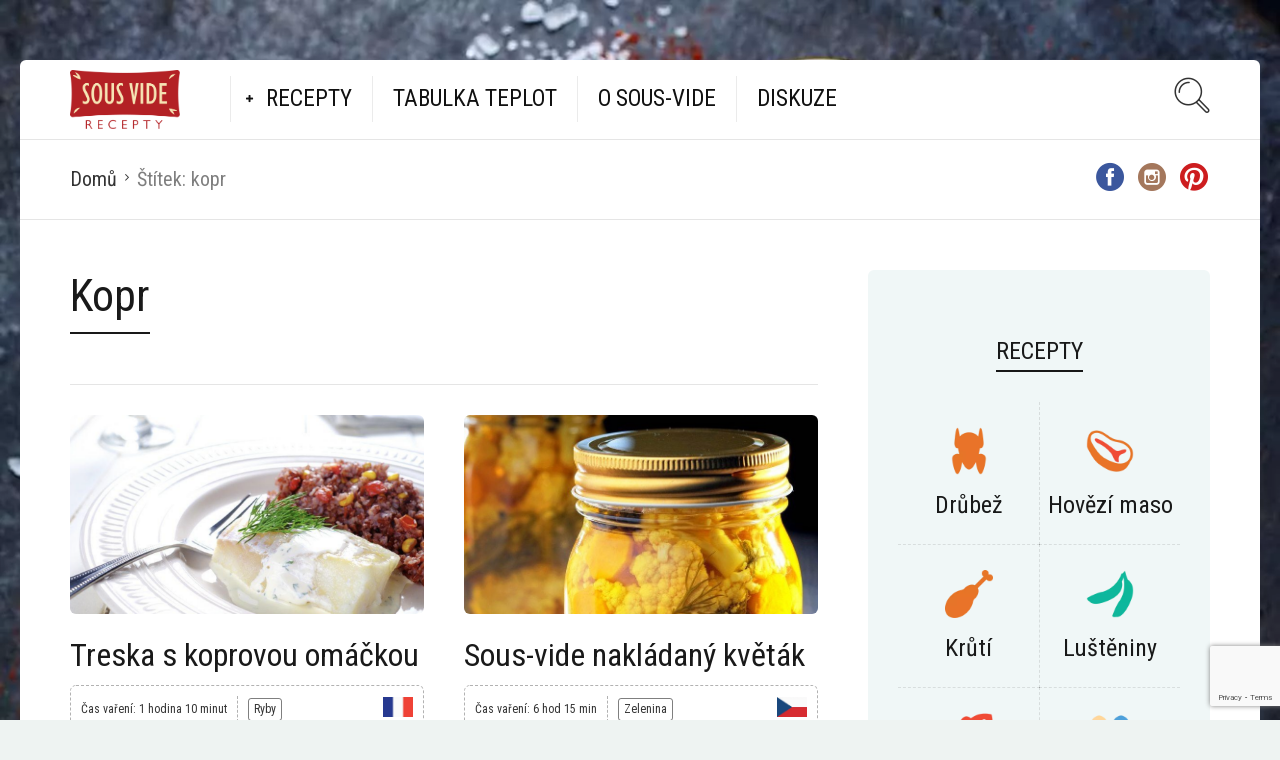

--- FILE ---
content_type: text/html; charset=UTF-8
request_url: https://www.sousviderecepty.cz/tag/kopr/
body_size: 13773
content:
<!DOCTYPE html>
<html lang="cs" id="html">
<head>
<meta charset="UTF-8">
<meta name="viewport" content="width=device-width, initial-scale=1">
<meta http-equiv="X-UA-Compatible" content="IE=edge">
<link rel="profile" href="http://gmpg.org/xfn/11">
<link rel="pingback" href="https://www.sousviderecepty.cz/xmlrpc.php">
<meta name='robots' content='index, follow, max-image-preview:large, max-snippet:-1, max-video-preview:-1'/>
<style>img:is([sizes="auto" i], [sizes^="auto," i]){contain-intrinsic-size:3000px 1500px}</style>
<title>kopr Archivy - Sous vide recepty</title>
<link rel="canonical" href="https://www.sousviderecepty.cz/tag/kopr/"/>
<meta property="og:locale" content="cs_CZ"/>
<meta property="og:type" content="article"/>
<meta property="og:title" content="kopr Archivy - Sous vide recepty"/>
<meta property="og:url" content="https://www.sousviderecepty.cz/tag/kopr/"/>
<meta property="og:site_name" content="Sous vide recepty"/>
<meta name="twitter:card" content="summary_large_image"/>
<script type="application/ld+json" class="yoast-schema-graph">{"@context":"https://schema.org","@graph":[{"@type":"CollectionPage","@id":"https://www.sousviderecepty.cz/tag/kopr/","url":"https://www.sousviderecepty.cz/tag/kopr/","name":"kopr Archivy - Sous vide recepty","isPartOf":{"@id":"https://www.sousviderecepty.cz/#website"},"primaryImageOfPage":{"@id":"https://www.sousviderecepty.cz/tag/kopr/#primaryimage"},"image":{"@id":"https://www.sousviderecepty.cz/tag/kopr/#primaryimage"},"thumbnailUrl":"https://www.sousviderecepty.cz/wp-content/uploads/2022/08/Snimek-obrazovky-2022-08-28-v-20.17.37.png","breadcrumb":{"@id":"https://www.sousviderecepty.cz/tag/kopr/#breadcrumb"},"inLanguage":"cs"},{"@type":"ImageObject","inLanguage":"cs","@id":"https://www.sousviderecepty.cz/tag/kopr/#primaryimage","url":"https://www.sousviderecepty.cz/wp-content/uploads/2022/08/Snimek-obrazovky-2022-08-28-v-20.17.37.png","contentUrl":"https://www.sousviderecepty.cz/wp-content/uploads/2022/08/Snimek-obrazovky-2022-08-28-v-20.17.37.png","width":1528,"height":956,"caption":"treska s koprovou omáčkou"},{"@type":"BreadcrumbList","@id":"https://www.sousviderecepty.cz/tag/kopr/#breadcrumb","itemListElement":[{"@type":"ListItem","position":1,"name":"Domů","item":"https://www.sousviderecepty.cz/"},{"@type":"ListItem","position":2,"name":"kopr"}]},{"@type":"WebSite","@id":"https://www.sousviderecepty.cz/#website","url":"https://www.sousviderecepty.cz/","name":"Sous vide recepty","description":"Recepty pro přípravu doma :)","potentialAction":[{"@type":"SearchAction","target":{"@type":"EntryPoint","urlTemplate":"https://www.sousviderecepty.cz/?s={search_term_string}"},"query-input":{"@type":"PropertyValueSpecification","valueRequired":true,"valueName":"search_term_string"}}],"inLanguage":"cs"}]}</script>
<link rel='dns-prefetch' href='//fonts.googleapis.com'/>
<link rel="alternate" type="application/rss+xml" title="Sous vide recepty &raquo; RSS zdroj" href="https://www.sousviderecepty.cz/feed/"/>
<link rel="alternate" type="application/rss+xml" title="Sous vide recepty &raquo; RSS komentářů" href="https://www.sousviderecepty.cz/comments/feed/"/>
<link rel="alternate" type="application/rss+xml" title="Sous vide recepty &raquo; RSS pro štítek kopr" href="https://www.sousviderecepty.cz/tag/kopr/feed/"/>
<style>.brave_popup{display:none}</style><script data-no-optimize="1">var brave_popup_data={}; var bravepop_emailValidation=false; var brave_popup_videos={};  var brave_popup_formData={};var brave_popup_adminUser=false; var brave_popup_pageInfo={"type":"tag","pageID":"","singleType":""};  var bravepop_emailSuggestions={};</script>
<link rel="stylesheet" type="text/css" href="//www.sousviderecepty.cz/wp-content/cache/wpfc-minified/lm83pkca/9mjrg.css" media="all"/>
<style id='classic-theme-styles-inline-css'>.wp-block-button__link{color:#fff;background-color:#32373c;border-radius:9999px;box-shadow:none;text-decoration:none;padding:calc(.667em + 2px) calc(1.333em + 2px);font-size:1.125em}.wp-block-file__button{background:#32373c;color:#fff;text-decoration:none}</style>
<style id='global-styles-inline-css'>:root{--wp--preset--aspect-ratio--square:1;--wp--preset--aspect-ratio--4-3:4/3;--wp--preset--aspect-ratio--3-4:3/4;--wp--preset--aspect-ratio--3-2:3/2;--wp--preset--aspect-ratio--2-3:2/3;--wp--preset--aspect-ratio--16-9:16/9;--wp--preset--aspect-ratio--9-16:9/16;--wp--preset--color--black:#000000;--wp--preset--color--cyan-bluish-gray:#abb8c3;--wp--preset--color--white:#ffffff;--wp--preset--color--pale-pink:#f78da7;--wp--preset--color--vivid-red:#cf2e2e;--wp--preset--color--luminous-vivid-orange:#ff6900;--wp--preset--color--luminous-vivid-amber:#fcb900;--wp--preset--color--light-green-cyan:#7bdcb5;--wp--preset--color--vivid-green-cyan:#00d084;--wp--preset--color--pale-cyan-blue:#8ed1fc;--wp--preset--color--vivid-cyan-blue:#0693e3;--wp--preset--color--vivid-purple:#9b51e0;--wp--preset--gradient--vivid-cyan-blue-to-vivid-purple:linear-gradient(135deg,rgba(6,147,227,1) 0%,rgb(155,81,224) 100%);--wp--preset--gradient--light-green-cyan-to-vivid-green-cyan:linear-gradient(135deg,rgb(122,220,180) 0%,rgb(0,208,130) 100%);--wp--preset--gradient--luminous-vivid-amber-to-luminous-vivid-orange:linear-gradient(135deg,rgba(252,185,0,1) 0%,rgba(255,105,0,1) 100%);--wp--preset--gradient--luminous-vivid-orange-to-vivid-red:linear-gradient(135deg,rgba(255,105,0,1) 0%,rgb(207,46,46) 100%);--wp--preset--gradient--very-light-gray-to-cyan-bluish-gray:linear-gradient(135deg,rgb(238,238,238) 0%,rgb(169,184,195) 100%);--wp--preset--gradient--cool-to-warm-spectrum:linear-gradient(135deg,rgb(74,234,220) 0%,rgb(151,120,209) 20%,rgb(207,42,186) 40%,rgb(238,44,130) 60%,rgb(251,105,98) 80%,rgb(254,248,76) 100%);--wp--preset--gradient--blush-light-purple:linear-gradient(135deg,rgb(255,206,236) 0%,rgb(152,150,240) 100%);--wp--preset--gradient--blush-bordeaux:linear-gradient(135deg,rgb(254,205,165) 0%,rgb(254,45,45) 50%,rgb(107,0,62) 100%);--wp--preset--gradient--luminous-dusk:linear-gradient(135deg,rgb(255,203,112) 0%,rgb(199,81,192) 50%,rgb(65,88,208) 100%);--wp--preset--gradient--pale-ocean:linear-gradient(135deg,rgb(255,245,203) 0%,rgb(182,227,212) 50%,rgb(51,167,181) 100%);--wp--preset--gradient--electric-grass:linear-gradient(135deg,rgb(202,248,128) 0%,rgb(113,206,126) 100%);--wp--preset--gradient--midnight:linear-gradient(135deg,rgb(2,3,129) 0%,rgb(40,116,252) 100%);--wp--preset--font-size--small:13px;--wp--preset--font-size--medium:20px;--wp--preset--font-size--large:36px;--wp--preset--font-size--x-large:42px;--wp--preset--spacing--20:0.44rem;--wp--preset--spacing--30:0.67rem;--wp--preset--spacing--40:1rem;--wp--preset--spacing--50:1.5rem;--wp--preset--spacing--60:2.25rem;--wp--preset--spacing--70:3.38rem;--wp--preset--spacing--80:5.06rem;--wp--preset--shadow--natural:6px 6px 9px rgba(0, 0, 0, 0.2);--wp--preset--shadow--deep:12px 12px 50px rgba(0, 0, 0, 0.4);--wp--preset--shadow--sharp:6px 6px 0px rgba(0, 0, 0, 0.2);--wp--preset--shadow--outlined:6px 6px 0px -3px rgba(255, 255, 255, 1), 6px 6px rgba(0, 0, 0, 1);--wp--preset--shadow--crisp:6px 6px 0px rgba(0, 0, 0, 1);}:where(.is-layout-flex){gap:0.5em;}:where(.is-layout-grid){gap:0.5em;}body .is-layout-flex{display:flex;}.is-layout-flex{flex-wrap:wrap;align-items:center;}.is-layout-flex > :is(*, div){margin:0;}body .is-layout-grid{display:grid;}.is-layout-grid > :is(*, div){margin:0;}:where(.wp-block-columns.is-layout-flex){gap:2em;}:where(.wp-block-columns.is-layout-grid){gap:2em;}:where(.wp-block-post-template.is-layout-flex){gap:1.25em;}:where(.wp-block-post-template.is-layout-grid){gap:1.25em;}.has-black-color{color:var(--wp--preset--color--black) !important;}.has-cyan-bluish-gray-color{color:var(--wp--preset--color--cyan-bluish-gray) !important;}.has-white-color{color:var(--wp--preset--color--white) !important;}.has-pale-pink-color{color:var(--wp--preset--color--pale-pink) !important;}.has-vivid-red-color{color:var(--wp--preset--color--vivid-red) !important;}.has-luminous-vivid-orange-color{color:var(--wp--preset--color--luminous-vivid-orange) !important;}.has-luminous-vivid-amber-color{color:var(--wp--preset--color--luminous-vivid-amber) !important;}.has-light-green-cyan-color{color:var(--wp--preset--color--light-green-cyan) !important;}.has-vivid-green-cyan-color{color:var(--wp--preset--color--vivid-green-cyan) !important;}.has-pale-cyan-blue-color{color:var(--wp--preset--color--pale-cyan-blue) !important;}.has-vivid-cyan-blue-color{color:var(--wp--preset--color--vivid-cyan-blue) !important;}.has-vivid-purple-color{color:var(--wp--preset--color--vivid-purple) !important;}.has-black-background-color{background-color:var(--wp--preset--color--black) !important;}.has-cyan-bluish-gray-background-color{background-color:var(--wp--preset--color--cyan-bluish-gray) !important;}.has-white-background-color{background-color:var(--wp--preset--color--white) !important;}.has-pale-pink-background-color{background-color:var(--wp--preset--color--pale-pink) !important;}.has-vivid-red-background-color{background-color:var(--wp--preset--color--vivid-red) !important;}.has-luminous-vivid-orange-background-color{background-color:var(--wp--preset--color--luminous-vivid-orange) !important;}.has-luminous-vivid-amber-background-color{background-color:var(--wp--preset--color--luminous-vivid-amber) !important;}.has-light-green-cyan-background-color{background-color:var(--wp--preset--color--light-green-cyan) !important;}.has-vivid-green-cyan-background-color{background-color:var(--wp--preset--color--vivid-green-cyan) !important;}.has-pale-cyan-blue-background-color{background-color:var(--wp--preset--color--pale-cyan-blue) !important;}.has-vivid-cyan-blue-background-color{background-color:var(--wp--preset--color--vivid-cyan-blue) !important;}.has-vivid-purple-background-color{background-color:var(--wp--preset--color--vivid-purple) !important;}.has-black-border-color{border-color:var(--wp--preset--color--black) !important;}.has-cyan-bluish-gray-border-color{border-color:var(--wp--preset--color--cyan-bluish-gray) !important;}.has-white-border-color{border-color:var(--wp--preset--color--white) !important;}.has-pale-pink-border-color{border-color:var(--wp--preset--color--pale-pink) !important;}.has-vivid-red-border-color{border-color:var(--wp--preset--color--vivid-red) !important;}.has-luminous-vivid-orange-border-color{border-color:var(--wp--preset--color--luminous-vivid-orange) !important;}.has-luminous-vivid-amber-border-color{border-color:var(--wp--preset--color--luminous-vivid-amber) !important;}.has-light-green-cyan-border-color{border-color:var(--wp--preset--color--light-green-cyan) !important;}.has-vivid-green-cyan-border-color{border-color:var(--wp--preset--color--vivid-green-cyan) !important;}.has-pale-cyan-blue-border-color{border-color:var(--wp--preset--color--pale-cyan-blue) !important;}.has-vivid-cyan-blue-border-color{border-color:var(--wp--preset--color--vivid-cyan-blue) !important;}.has-vivid-purple-border-color{border-color:var(--wp--preset--color--vivid-purple) !important;}.has-vivid-cyan-blue-to-vivid-purple-gradient-background{background:var(--wp--preset--gradient--vivid-cyan-blue-to-vivid-purple) !important;}.has-light-green-cyan-to-vivid-green-cyan-gradient-background{background:var(--wp--preset--gradient--light-green-cyan-to-vivid-green-cyan) !important;}.has-luminous-vivid-amber-to-luminous-vivid-orange-gradient-background{background:var(--wp--preset--gradient--luminous-vivid-amber-to-luminous-vivid-orange) !important;}.has-luminous-vivid-orange-to-vivid-red-gradient-background{background:var(--wp--preset--gradient--luminous-vivid-orange-to-vivid-red) !important;}.has-very-light-gray-to-cyan-bluish-gray-gradient-background{background:var(--wp--preset--gradient--very-light-gray-to-cyan-bluish-gray) !important;}.has-cool-to-warm-spectrum-gradient-background{background:var(--wp--preset--gradient--cool-to-warm-spectrum) !important;}.has-blush-light-purple-gradient-background{background:var(--wp--preset--gradient--blush-light-purple) !important;}.has-blush-bordeaux-gradient-background{background:var(--wp--preset--gradient--blush-bordeaux) !important;}.has-luminous-dusk-gradient-background{background:var(--wp--preset--gradient--luminous-dusk) !important;}.has-pale-ocean-gradient-background{background:var(--wp--preset--gradient--pale-ocean) !important;}.has-electric-grass-gradient-background{background:var(--wp--preset--gradient--electric-grass) !important;}.has-midnight-gradient-background{background:var(--wp--preset--gradient--midnight) !important;}.has-small-font-size{font-size:var(--wp--preset--font-size--small) !important;}.has-medium-font-size{font-size:var(--wp--preset--font-size--medium) !important;}.has-large-font-size{font-size:var(--wp--preset--font-size--large) !important;}.has-x-large-font-size{font-size:var(--wp--preset--font-size--x-large) !important;}:where(.wp-block-post-template.is-layout-flex){gap:1.25em;}:where(.wp-block-post-template.is-layout-grid){gap:1.25em;}:where(.wp-block-columns.is-layout-flex){gap:2em;}:where(.wp-block-columns.is-layout-grid){gap:2em;}:root :where(.wp-block-pullquote){font-size:1.5em;line-height:1.6;}</style>
<link rel="stylesheet" type="text/css" href="//www.sousviderecepty.cz/wp-content/cache/wpfc-minified/jqlu8ji5/i0ea8.css" media="all"/>
<link rel='preload' as='font' type='font/woff2' crossorigin='anonymous' id='osetin-font-in-css-css' href='https://www.sousviderecepty.cz/wp-content/themes/neptune-by-osetin/assets/fonts/osfont/osfont.woff2?ver=6.3.4' media='all'/>
<link rel='stylesheet' id='osetin-google-font-css' href='//fonts.googleapis.com/css?family=Roboto+Condensed%3A400%2C400italic%2C700&#038;subset=latin%2Clatin-ext&#038;ver=6.3.4' type='text/css' media='all'/>
<link rel="stylesheet" type="text/css" href="//www.sousviderecepty.cz/wp-content/cache/wpfc-minified/ertu926/i0ea8.css" media="all"/>
<script src="https://www.sousviderecepty.cz/wp-includes/js/jquery/jquery.min.js?ver=3.7.1" id="jquery-core-js"></script>
<script src="https://www.sousviderecepty.cz/wp-includes/js/jquery/jquery-migrate.min.js?ver=3.4.1" id="jquery-migrate-js"></script>
<link rel="https://api.w.org/" href="https://www.sousviderecepty.cz/wp-json/"/><link rel="alternate" title="JSON" type="application/json" href="https://www.sousviderecepty.cz/wp-json/wp/v2/tags/957"/><link rel="EditURI" type="application/rsd+xml" title="RSD" href="https://www.sousviderecepty.cz/xmlrpc.php?rsd"/>
<meta name="generator" content="WordPress 6.7.2"/>
<script>var ajaxurl="https://www.sousviderecepty.cz/wp-admin/admin-ajax.php"</script>      <meta name="onesignal" content="wordpress-plugin"/>
<script>window.OneSignalDeferred=window.OneSignalDeferred||[];
OneSignalDeferred.push(function(OneSignal){
var oneSignal_options={};
window._oneSignalInitOptions=oneSignal_options;
oneSignal_options['serviceWorkerParam']={ scope: '/' };
oneSignal_options['serviceWorkerPath']='OneSignalSDKWorker.js.php';
OneSignal.Notifications.setDefaultUrl("https://www.sousviderecepty.cz");
oneSignal_options['wordpress']=true;
oneSignal_options['appId']='3d0b2b95-741f-4c57-b669-e29ccd7ff7f5';
oneSignal_options['allowLocalhostAsSecureOrigin']=true;
oneSignal_options['welcomeNotification']={ };
oneSignal_options['welcomeNotification']['title']="Již vám nic neunikne";
oneSignal_options['welcomeNotification']['message']="Děkujeme za přidání";
oneSignal_options['path']="https://www.sousviderecepty.cz/wp-content/plugins/onesignal-free-web-push-notifications/sdk_files/";
oneSignal_options['safari_web_id']="web.onesignal.auto.1ee85315-99d2-4859-abe2-d0d2d86b4cd7";
oneSignal_options['promptOptions']={ };
oneSignal_options['promptOptions']['actionMessage']="Chcete dostávat upozornění na nové recepty jako první?";
oneSignal_options['promptOptions']['exampleNotificationTitleDesktop']="Toto je vzorový nadpis";
oneSignal_options['promptOptions']['exampleNotificationMessageDesktop']="Upozornění se zobrazí na ploše";
oneSignal_options['promptOptions']['exampleNotificationTitleMobile']="Příklad upozornění";
oneSignal_options['promptOptions']['exampleNotificationMessageMobile']="Upozornění se zobrazí ve vašem zařízení";
oneSignal_options['promptOptions']['exampleNotificationCaption']="(odhlásit se můžete kdykoliv)";
oneSignal_options['promptOptions']['acceptButtonText']="ANO, CHCI";
oneSignal_options['promptOptions']['cancelButtonText']="ZAVŘÍT";
oneSignal_options['promptOptions']['siteName']="Sousvide recepty";
oneSignal_options['promptOptions']['autoAcceptTitle']="Klikněte pro povolení";
OneSignal.init(window._oneSignalInitOptions);
OneSignal.Slidedown.promptPush()      });
function documentInitOneSignal(){
var oneSignal_elements=document.getElementsByClassName("OneSignal-prompt");
var oneSignalLinkClickHandler=function(event){ OneSignal.Notifications.requestPermission(); event.preventDefault(); };        for(var i=0; i < oneSignal_elements.length; i++)
oneSignal_elements[i].addEventListener('click', oneSignalLinkClickHandler, false);
}
if(document.readyState==='complete'){
documentInitOneSignal();
}else{
window.addEventListener("load", function(event){
documentInitOneSignal();
});
}</script>
<script data-wpfc-render="false">var Wpfcll={s:[],osl:0,scroll:false,i:function(){Wpfcll.ss();window.addEventListener('load',function(){let observer=new MutationObserver(mutationRecords=>{Wpfcll.osl=Wpfcll.s.length;Wpfcll.ss();if(Wpfcll.s.length > Wpfcll.osl){Wpfcll.ls(false);}});observer.observe(document.getElementsByTagName("html")[0],{childList:true,attributes:true,subtree:true,attributeFilter:["src"],attributeOldValue:false,characterDataOldValue:false});Wpfcll.ls(true);});window.addEventListener('scroll',function(){Wpfcll.scroll=true;Wpfcll.ls(false);});window.addEventListener('resize',function(){Wpfcll.scroll=true;Wpfcll.ls(false);});window.addEventListener('click',function(){Wpfcll.scroll=true;Wpfcll.ls(false);});},c:function(e,pageload){var w=document.documentElement.clientHeight || body.clientHeight;var n=0;if(pageload){n=0;}else{n=(w > 800) ? 800:200;n=Wpfcll.scroll ? 800:n;}var er=e.getBoundingClientRect();var t=0;var p=e.parentNode ? e.parentNode:false;if(typeof p.getBoundingClientRect=="undefined"){var pr=false;}else{var pr=p.getBoundingClientRect();}if(er.x==0 && er.y==0){for(var i=0;i < 10;i++){if(p){if(pr.x==0 && pr.y==0){if(p.parentNode){p=p.parentNode;}if(typeof p.getBoundingClientRect=="undefined"){pr=false;}else{pr=p.getBoundingClientRect();}}else{t=pr.top;break;}}};}else{t=er.top;}if(w - t+n > 0){return true;}return false;},r:function(e,pageload){var s=this;var oc,ot;try{oc=e.getAttribute("data-wpfc-original-src");ot=e.getAttribute("data-wpfc-original-srcset");originalsizes=e.getAttribute("data-wpfc-original-sizes");if(s.c(e,pageload)){if(oc || ot){if(e.tagName=="DIV" || e.tagName=="A" || e.tagName=="SPAN"){e.style.backgroundImage="url("+oc+")";e.removeAttribute("data-wpfc-original-src");e.removeAttribute("data-wpfc-original-srcset");e.removeAttribute("onload");}else{if(oc){e.setAttribute('src',oc);}if(ot){e.setAttribute('srcset',ot);}if(originalsizes){e.setAttribute('sizes',originalsizes);}if(e.getAttribute("alt") && e.getAttribute("alt")=="blank"){e.removeAttribute("alt");}e.removeAttribute("data-wpfc-original-src");e.removeAttribute("data-wpfc-original-srcset");e.removeAttribute("data-wpfc-original-sizes");e.removeAttribute("onload");if(e.tagName=="IFRAME"){var y="https://www.youtube.com/embed/";if(navigator.userAgent.match(/\sEdge?\/\d/i)){e.setAttribute('src',e.getAttribute("src").replace(/.+\/templates\/youtube\.html\#/,y));}e.onload=function(){if(typeof window.jQuery !="undefined"){if(jQuery.fn.fitVids){jQuery(e).parent().fitVids({customSelector:"iframe[src]"});}}var s=e.getAttribute("src").match(/templates\/youtube\.html\#(.+)/);if(s){try{var i=e.contentDocument || e.contentWindow;if(i.location.href=="about:blank"){e.setAttribute('src',y+s[1]);}}catch(err){e.setAttribute('src',y+s[1]);}}}}}}else{if(e.tagName=="NOSCRIPT"){if(typeof window.jQuery !="undefined"){if(jQuery(e).attr("data-type")=="wpfc"){e.removeAttribute("data-type");jQuery(e).after(jQuery(e).text());}}}}}}catch(error){console.log(error);console.log("==>",e);}},ss:function(){var i=Array.prototype.slice.call(document.getElementsByTagName("img"));var f=Array.prototype.slice.call(document.getElementsByTagName("iframe"));var d=Array.prototype.slice.call(document.getElementsByTagName("div"));var a=Array.prototype.slice.call(document.getElementsByTagName("a"));var s=Array.prototype.slice.call(document.getElementsByTagName("span"));var n=Array.prototype.slice.call(document.getElementsByTagName("noscript"));this.s=i.concat(f).concat(d).concat(a).concat(s).concat(n);},ls:function(pageload){var s=this;[].forEach.call(s.s,function(e,index){s.r(e,pageload);});}};document.addEventListener('DOMContentLoaded',function(){wpfci();});function wpfci(){Wpfcll.i();}</script>
</head>
<body class="archive tag tag-kopr tag-957 dropdown-menu-color-scheme-dark">
<style>.type-post h1.page-title{border-bottom:2px solid #f04b36;color:#f04b36;font-weight:bold;}
.type-page h1.page-title{border-bottom:2px solid #f04b36;color:#f04b36;font-weight:bold;}
table.hovertable{font-family:verdana,arial,sans-serif;font-size:11px;color:#333333;border-width:1px;border-color:#999999;border-collapse:collapse;}
table.hovertable th{background-color:#c3dde0;border-width:1px;padding:8px;border-style:solid;border-color:#a9c6c9;}
table.hovertable tr{background-color:#d4e3e5;}
table.hovertable td{border-width:1px;padding:8px;border-style:solid;border-color:#a9c6c9;}</style>        <div class="os-parallax" data-width="1600" data-height="2398"><img src="https://www.sousviderecepty.cz/wp-content/uploads/2016/06/bg2.jpg" alt="Background Image"></div><div class="all-wrapper with-animations">
<div class="print-w">
<div class="print-logo-w">
<div><img onload="Wpfcll.r(this,true);" src="https://www.sousviderecepty.cz/wp-content/plugins/wp-fastest-cache-premium/pro/images/blank.gif" data-wpfc-original-src="https://www.sousviderecepty.cz/wp-content/uploads/2022/11/Sous-vide_logo_red.png" alt="blank"></div><div>https://www.sousviderecepty.cz</div></div></div><div class="os-container main-header-w main-header-version_1">
<div class="main-header color-scheme-light" style="background-color:#FFFFFF;">
<div class="logo" style="width: 210px;"> <a href="https://www.sousviderecepty.cz/" rel="home"> <img onload="Wpfcll.r(this,true);" src="https://www.sousviderecepty.cz/wp-content/plugins/wp-fastest-cache-premium/pro/images/blank.gif" data-wpfc-original-src="https://www.sousviderecepty.cz/wp-content/uploads/2022/11/Sous-vide_logo_red.png" alt="blank"> </a></div><div class="top-menu menu-activated-on-hover"><ul id="header-menu" class="menu"><li id="menu-item-2783" class="menu-item menu-item-type-post_type menu-item-object-page menu-item-has-children menu-item-2783"><a href="https://www.sousviderecepty.cz/recepty/">Recepty</a> <ul class="sub-menu"> <li id="menu-item-2727" class="menu-item menu-item-type-taxonomy menu-item-object-category menu-item-2727"><a href="https://www.sousviderecepty.cz/category/recepty/hovezi-maso/">Hovězí maso</a></li> <li id="menu-item-2730" class="menu-item menu-item-type-taxonomy menu-item-object-category menu-item-2730"><a href="https://www.sousviderecepty.cz/category/recepty/veprove-maso/">Vepřové maso</a></li> <li id="menu-item-2726" class="menu-item menu-item-type-taxonomy menu-item-object-category menu-item-2726"><a href="https://www.sousviderecepty.cz/category/recepty/drubez/">Drůbež</a></li> <li id="menu-item-2728" class="menu-item menu-item-type-taxonomy menu-item-object-category menu-item-2728"><a href="https://www.sousviderecepty.cz/category/recepty/ryby/">Ryby</a></li> <li id="menu-item-2729" class="menu-item menu-item-type-taxonomy menu-item-object-category menu-item-2729"><a href="https://www.sousviderecepty.cz/category/recepty/vejce/">Vejce</a></li> <li id="menu-item-2731" class="menu-item menu-item-type-taxonomy menu-item-object-category menu-item-2731"><a href="https://www.sousviderecepty.cz/category/recepty/zelenina/">Zelenina</a></li> <li id="menu-item-3073" class="menu-item menu-item-type-taxonomy menu-item-object-category menu-item-3073"><a href="https://www.sousviderecepty.cz/category/recepty/priloha/">Příloha</a></li> <li id="menu-item-3607" class="menu-item menu-item-type-custom menu-item-object-custom menu-item-3607"><a href="https://www.sousviderecepty.cz/category/recepty/dezerty/">Dezerty</a></li> <li id="menu-item-2733" class="menu-item menu-item-type-taxonomy menu-item-object-category menu-item-2733"><a href="https://www.sousviderecepty.cz/category/recepty/dipy/">Dipy</a></li> <li id="menu-item-3377" class="menu-item menu-item-type-custom menu-item-object-custom menu-item-3377"><a href="https://www.sousviderecepty.cz/feature/low-carb/">Low Carb</a></li> <li id="menu-item-3378" class="menu-item menu-item-type-custom menu-item-object-custom menu-item-3378"><a href="https://www.sousviderecepty.cz/feature/gluten-free/">Bez lepku</a></li> <li id="menu-item-3379" class="menu-item menu-item-type-custom menu-item-object-custom menu-item-3379"><a href="https://www.sousviderecepty.cz/feature/vegetarian/">Vegetariánské</a></li> <li id="menu-item-3380" class="menu-item menu-item-type-custom menu-item-object-custom menu-item-3380"><a href="https://www.sousviderecepty.cz/feature/vegan/">Veganské</a></li> <li id="menu-item-3467" class="menu-item menu-item-type-custom menu-item-object-custom menu-item-3467"><a href="https://www.sousviderecepty.cz/feature/gril/">Na gril</a></li> <li id="menu-item-3344" class="menu-item menu-item-type-post_type menu-item-object-page menu-item-3344"><a href="https://www.sousviderecepty.cz/hledejte-recept-podle-ingredience/">Hledejte sous-vide recept podle ingredience</a></li> </ul> </li> <li id="menu-item-2782" class="menu-item menu-item-type-post_type menu-item-object-page menu-item-2782"><a href="https://www.sousviderecepty.cz/sous-vide-tabulka-teplot-a-casu/">Tabulka teplot</a></li> <li id="menu-item-2732" class="menu-item menu-item-type-taxonomy menu-item-object-category menu-item-2732"><a href="https://www.sousviderecepty.cz/category/sous-vide/">O Sous-vide</a></li> <li id="menu-item-4479" class="menu-item menu-item-type-custom menu-item-object-custom menu-item-4479"><a href="https://www.facebook.com/groups/sousvidevareni">Diskuze</a></li> </ul></div><div class="search-trigger"><i class="os-icon os-icon-thin-search"></i></div></div></div><div class="fixed-header-w color-scheme-light">
<div class="os-container">
<div class="fixed-header-i">
<div class="fixed-logo-w" style="width: 100px;"> <a href="https://www.sousviderecepty.cz/" rel="home"> <img onload="Wpfcll.r(this,true);" src="https://www.sousviderecepty.cz/wp-content/plugins/wp-fastest-cache-premium/pro/images/blank.gif" data-wpfc-original-src="https://www.sousviderecepty.cz/wp-content/uploads/2022/11/Sous-vide_logo_red.png" alt="blank"> </a></div><div class="fixed-top-menu-w menu-activated-on-hover"><ul id="fixed-header-menu" class="menu"><li class="menu-item menu-item-type-post_type menu-item-object-page menu-item-has-children menu-item-2783"><a href="https://www.sousviderecepty.cz/recepty/">Recepty</a> <ul class="sub-menu"> <li class="menu-item menu-item-type-taxonomy menu-item-object-category menu-item-2727"><a href="https://www.sousviderecepty.cz/category/recepty/hovezi-maso/">Hovězí maso</a></li> <li class="menu-item menu-item-type-taxonomy menu-item-object-category menu-item-2730"><a href="https://www.sousviderecepty.cz/category/recepty/veprove-maso/">Vepřové maso</a></li> <li class="menu-item menu-item-type-taxonomy menu-item-object-category menu-item-2726"><a href="https://www.sousviderecepty.cz/category/recepty/drubez/">Drůbež</a></li> <li class="menu-item menu-item-type-taxonomy menu-item-object-category menu-item-2728"><a href="https://www.sousviderecepty.cz/category/recepty/ryby/">Ryby</a></li> <li class="menu-item menu-item-type-taxonomy menu-item-object-category menu-item-2729"><a href="https://www.sousviderecepty.cz/category/recepty/vejce/">Vejce</a></li> <li class="menu-item menu-item-type-taxonomy menu-item-object-category menu-item-2731"><a href="https://www.sousviderecepty.cz/category/recepty/zelenina/">Zelenina</a></li> <li class="menu-item menu-item-type-taxonomy menu-item-object-category menu-item-3073"><a href="https://www.sousviderecepty.cz/category/recepty/priloha/">Příloha</a></li> <li class="menu-item menu-item-type-custom menu-item-object-custom menu-item-3607"><a href="https://www.sousviderecepty.cz/category/recepty/dezerty/">Dezerty</a></li> <li class="menu-item menu-item-type-taxonomy menu-item-object-category menu-item-2733"><a href="https://www.sousviderecepty.cz/category/recepty/dipy/">Dipy</a></li> <li class="menu-item menu-item-type-custom menu-item-object-custom menu-item-3377"><a href="https://www.sousviderecepty.cz/feature/low-carb/">Low Carb</a></li> <li class="menu-item menu-item-type-custom menu-item-object-custom menu-item-3378"><a href="https://www.sousviderecepty.cz/feature/gluten-free/">Bez lepku</a></li> <li class="menu-item menu-item-type-custom menu-item-object-custom menu-item-3379"><a href="https://www.sousviderecepty.cz/feature/vegetarian/">Vegetariánské</a></li> <li class="menu-item menu-item-type-custom menu-item-object-custom menu-item-3380"><a href="https://www.sousviderecepty.cz/feature/vegan/">Veganské</a></li> <li class="menu-item menu-item-type-custom menu-item-object-custom menu-item-3467"><a href="https://www.sousviderecepty.cz/feature/gril/">Na gril</a></li> <li class="menu-item menu-item-type-post_type menu-item-object-page menu-item-3344"><a href="https://www.sousviderecepty.cz/hledejte-recept-podle-ingredience/">Hledejte sous-vide recept podle ingredience</a></li> </ul> </li> <li class="menu-item menu-item-type-post_type menu-item-object-page menu-item-2782"><a href="https://www.sousviderecepty.cz/sous-vide-tabulka-teplot-a-casu/">Tabulka teplot</a></li> <li class="menu-item menu-item-type-taxonomy menu-item-object-category menu-item-2732"><a href="https://www.sousviderecepty.cz/category/sous-vide/">O Sous-vide</a></li> <li class="menu-item menu-item-type-custom menu-item-object-custom menu-item-4479"><a href="https://www.facebook.com/groups/sousvidevareni">Diskuze</a></li> </ul></div><div class="fixed-search-trigger-w">
<div class="search-trigger"><i class="os-icon os-icon-thin-search"></i></div></div></div></div></div><div class="mobile-header-w">
<div class="mobile-header-menu-w menu-activated-on-click color-scheme-dark"> <ul id="mobile-header-menu" class="menu"><li class="menu-item menu-item-type-post_type menu-item-object-page menu-item-has-children menu-item-2783"><a href="https://www.sousviderecepty.cz/recepty/">Recepty</a> <ul class="sub-menu"> <li class="menu-item menu-item-type-taxonomy menu-item-object-category menu-item-2727"><a href="https://www.sousviderecepty.cz/category/recepty/hovezi-maso/">Hovězí maso</a></li> <li class="menu-item menu-item-type-taxonomy menu-item-object-category menu-item-2730"><a href="https://www.sousviderecepty.cz/category/recepty/veprove-maso/">Vepřové maso</a></li> <li class="menu-item menu-item-type-taxonomy menu-item-object-category menu-item-2726"><a href="https://www.sousviderecepty.cz/category/recepty/drubez/">Drůbež</a></li> <li class="menu-item menu-item-type-taxonomy menu-item-object-category menu-item-2728"><a href="https://www.sousviderecepty.cz/category/recepty/ryby/">Ryby</a></li> <li class="menu-item menu-item-type-taxonomy menu-item-object-category menu-item-2729"><a href="https://www.sousviderecepty.cz/category/recepty/vejce/">Vejce</a></li> <li class="menu-item menu-item-type-taxonomy menu-item-object-category menu-item-2731"><a href="https://www.sousviderecepty.cz/category/recepty/zelenina/">Zelenina</a></li> <li class="menu-item menu-item-type-taxonomy menu-item-object-category menu-item-3073"><a href="https://www.sousviderecepty.cz/category/recepty/priloha/">Příloha</a></li> <li class="menu-item menu-item-type-custom menu-item-object-custom menu-item-3607"><a href="https://www.sousviderecepty.cz/category/recepty/dezerty/">Dezerty</a></li> <li class="menu-item menu-item-type-taxonomy menu-item-object-category menu-item-2733"><a href="https://www.sousviderecepty.cz/category/recepty/dipy/">Dipy</a></li> <li class="menu-item menu-item-type-custom menu-item-object-custom menu-item-3377"><a href="https://www.sousviderecepty.cz/feature/low-carb/">Low Carb</a></li> <li class="menu-item menu-item-type-custom menu-item-object-custom menu-item-3378"><a href="https://www.sousviderecepty.cz/feature/gluten-free/">Bez lepku</a></li> <li class="menu-item menu-item-type-custom menu-item-object-custom menu-item-3379"><a href="https://www.sousviderecepty.cz/feature/vegetarian/">Vegetariánské</a></li> <li class="menu-item menu-item-type-custom menu-item-object-custom menu-item-3380"><a href="https://www.sousviderecepty.cz/feature/vegan/">Veganské</a></li> <li class="menu-item menu-item-type-custom menu-item-object-custom menu-item-3467"><a href="https://www.sousviderecepty.cz/feature/gril/">Na gril</a></li> <li class="menu-item menu-item-type-post_type menu-item-object-page menu-item-3344"><a href="https://www.sousviderecepty.cz/hledejte-recept-podle-ingredience/">Hledejte sous-vide recept podle ingredience</a></li> </ul> </li> <li class="menu-item menu-item-type-post_type menu-item-object-page menu-item-2782"><a href="https://www.sousviderecepty.cz/sous-vide-tabulka-teplot-a-casu/">Tabulka teplot</a></li> <li class="menu-item menu-item-type-taxonomy menu-item-object-category menu-item-2732"><a href="https://www.sousviderecepty.cz/category/sous-vide/">O Sous-vide</a></li> <li class="menu-item menu-item-type-custom menu-item-object-custom menu-item-4479"><a href="https://www.facebook.com/groups/sousvidevareni">Diskuze</a></li> </ul></div><div class="mobile-header">
<div class="mobile-menu-toggler"> <i class="os-icon os-icon-thin-hamburger"></i></div><div class="mobile-logo" style="width: 210px;"> <a href="https://www.sousviderecepty.cz/" rel="home"><img onload="Wpfcll.r(this,true);" src="https://www.sousviderecepty.cz/wp-content/plugins/wp-fastest-cache-premium/pro/images/blank.gif" data-wpfc-original-src="https://www.sousviderecepty.cz/wp-content/uploads/2022/11/Sous-vide_logo_red.png" alt="blank"></a></div><div class="mobile-menu-search-toggler"> <i class="os-icon os-icon-thin-search"></i></div></div></div><div class="os-container top-bar-w">
<div class="top-bar bordered"> <ul class="bar-breadcrumbs"><li><a href="https://www.sousviderecepty.cz">Domů</a></li><li>Štítek: <span>kopr</span></li></ul> <ul class="bar-social"><li><a href="https://www.facebook.com/SousVideRecepty/" target="_blank"><i class="os-icon os-icon-social-facebook"></i></a></li><li><a href="https://www.instagram.com/sousviderecepty.cz/" target="_blank"><i class="os-icon os-icon-social-instagram"></i></a></li><li><a href="https://cz.pinterest.com/sousvidecz" target="_blank"><i class="os-icon os-icon-social-pinterest"></i></a></li></ul></div></div><div class="os-container">
<div class="archive-posts-w with-sidebar sidebar-location-right"><div class="archive-posts masonry-grid-w per-row-2"><div class="masonry-grid" data-layout-mode="fitRows"><div class="archive-title-w"><h1 class="page-title">Kopr</h1></div><div class="masonry-item any first-in-row half"><article class="archive-item any full_full post-4855 osetin_recipe type-osetin_recipe status-publish format-standard has-post-thumbnail hentry category-ryby tag-kopr tag-koprova-omacka tag-treska recipe_feature-low-carb recipe_ingredient-bila-cibule recipe_ingredient-bile-vino recipe_ingredient-cerny-pepr recipe_ingredient-cerstvy-kopr recipe_ingredient-hrbet-tresky recipe_ingredient-olivovy-olej recipe_ingredient-smetana-30 recipe_ingredient-sul recipe_cuisine-francouzska">
<div class="archive-item-i">
<div class="extra-styling-box"></div><div class="archive-item-media"> <a data-wpfc-original-src='https://www.sousviderecepty.cz/wp-content/uploads/2022/08/Snimek-obrazovky-2022-08-28-v-20.17.37-1024x641.png' href="https://www.sousviderecepty.cz/recipe/treska-s-koprovou-omackou/" class="archive-item-media-thumbnail fader-activator" style=" background-size: cover;"> <span class="image-fader"><span class="hover-icon-w"><i class="os-icon os-icon-plus"></i></span></span> </a></div><div class="archive-item-content">
<header class="archive-item-header">
<h3 class="entry-title"><a href="https://www.sousviderecepty.cz/recipe/treska-s-koprovou-omackou/" rel="bookmark">Treska s koprovou omáčkou</a></h3>        </header>
<div class="archive-item-meta">
<div class="archive-item-meta-cooking-time"> Čas vaření: 1 hodina 10 minut</div><div class="archive-item-meta-categories"> <ul class="post-categories"> <li><a href="https://www.sousviderecepty.cz/category/recepty/ryby/" rel="category tag">Ryby</a></li></ul></div><ul class="archive-item-meta-cuisines"><li> <a href="https://www.sousviderecepty.cz/cuisine/francouzska/" class="single-recipe-cuisine-label-w tooltip-trigger" data-tooltip-header="Francouzská"> <span class="single-recipe-cuisine-label">Francouzská</span> <span class="single-recipe-cuisine-image"><img onload="Wpfcll.r(this,true);" src="https://www.sousviderecepty.cz/wp-content/plugins/wp-fastest-cache-premium/pro/images/blank.gif" data-wpfc-original-src="https://www.sousviderecepty.cz/wp-content/uploads/2016/06/mq.png" alt="Francouzská"/></span> </a> </li></ul></div><div class="archive-item-content-text"> Naprosto dokonale uvařená treska s omáčkou, která celému jídlu dodá přesně to, co čistá chuť této ryby potřebovala. Upřímně řečeno, treska by mohla patřit mezi ty druhy ryb, se kterými...</div><div class="archive-item-author-meta">
<div class="author-details">
<h4 class="author-name"><a href="https://www.sousviderecepty.cz/author/monika/">Monika Braunová</a></h4>
<div class="archive-item-date-posted">21.9.2022</div></div><div class="archive-item-views-count-likes"> <a href="#" class="slide-button slide-like-button osetin-vote-trigger osetin-vote-not-voted" data-has-voted-label="Like" data-not-voted-label="Like" data-post-id="4855" data-vote-action="vote" data-votes-count="4"> <span class="slide-button-i"> <i class="os-icon os-icon-ui-03"></i> <span class="slide-button-label osetin-vote-action-label"> Like </span> <span class="slide-button-sub-label osetin-vote-count"> 4 </span> </span> </a></div></div><div class="archive-item-deep-meta">
<div class="archive-item-rating-and-read-more"></div><div class="archive-item-comments"> <a href="https://www.sousviderecepty.cz/recipe/treska-s-koprovou-omackou/#singlePostComments"><i class="os-icon os-icon-thin-comment"></i> <span>Komentář</span></a></div></div></div><div class="clear"></div></div></article></div><div class="masonry-item any half last-in-row"><article class="archive-item any full_full post-4343 osetin_recipe type-osetin_recipe status-publish format-standard has-post-thumbnail hentry category-zelenina tag-kopr tag-kurkuma tag-kvetak tag-nakladany-kvetak tag-pickles tag-sous-vide recipe_feature-vegan recipe_ingredient-cerny-pepr-cely recipe_ingredient-cerstva-kurkuma recipe_ingredient-cerstvy-kopr recipe_ingredient-cukr recipe_ingredient-kvetak recipe_ingredient-sul recipe_ingredient-vinny-ocet-bily recipe_ingredient-voda recipe_cuisine-ceska">
<div class="archive-item-i">
<div class="extra-styling-box"></div><div class="archive-item-media"> <a data-wpfc-original-src='https://www.sousviderecepty.cz/wp-content/uploads/2021/08/nakladany-kvetak-sous-vide.jpg' href="https://www.sousviderecepty.cz/recipe/sous-vide-nakladany-kvetak/" class="archive-item-media-thumbnail fader-activator" style=" background-size: cover;"> <span class="image-fader"><span class="hover-icon-w"><i class="os-icon os-icon-plus"></i></span></span> </a></div><div class="archive-item-content">
<header class="archive-item-header">
<h3 class="entry-title"><a href="https://www.sousviderecepty.cz/recipe/sous-vide-nakladany-kvetak/" rel="bookmark">Sous-vide nakládaný květák</a></h3>        </header>
<div class="archive-item-meta">
<div class="archive-item-meta-cooking-time"> Čas vaření: 6 hod 15 min</div><div class="archive-item-meta-categories"> <ul class="post-categories"> <li><a href="https://www.sousviderecepty.cz/category/recepty/zelenina/" rel="category tag">Zelenina</a></li></ul></div><ul class="archive-item-meta-cuisines"><li> <a href="https://www.sousviderecepty.cz/cuisine/ceska/" class="single-recipe-cuisine-label-w tooltip-trigger" data-tooltip-header="Česká"> <span class="single-recipe-cuisine-label">Česká</span> <span class="single-recipe-cuisine-image"><img onload="Wpfcll.r(this,true);" src="https://www.sousviderecepty.cz/wp-content/plugins/wp-fastest-cache-premium/pro/images/blank.gif" data-wpfc-original-src="https://www.sousviderecepty.cz/wp-content/uploads/2016/06/cz.png" alt="Česká"/></span> </a> </li></ul></div><div class="archive-item-content-text"> Zapomeňte na nudnou, rozmočenou zeleninu. S tímto receptem na křupavý a extrémně chutný nakládaný květák s kurkumou a koprem si dokonale vychutnáte každé sousto. Je to perfektní způsob, jak uchovat...</div><div class="archive-item-author-meta">
<div class="author-details">
<h4 class="author-name"><a href="https://www.sousviderecepty.cz/author/terezakrejcu/">Tereza Krejčů</a></h4>
<div class="archive-item-date-posted">22.8.2021</div></div><div class="archive-item-views-count-likes"> <a href="#" class="slide-button slide-like-button osetin-vote-trigger osetin-vote-not-voted" data-has-voted-label="Like" data-not-voted-label="Like" data-post-id="4343" data-vote-action="vote" data-votes-count="1"> <span class="slide-button-i"> <i class="os-icon os-icon-ui-03"></i> <span class="slide-button-label osetin-vote-action-label"> Like </span> <span class="slide-button-sub-label osetin-vote-count"> 1 </span> </span> </a></div></div><div class="archive-item-deep-meta">
<div class="archive-item-rating-and-read-more"></div><div class="archive-item-comments"> <a href="https://www.sousviderecepty.cz/recipe/sous-vide-nakladany-kvetak/#singlePostComments"><i class="os-icon os-icon-thin-comment"></i> <span>1 Komentář</span></a></div></div></div><div class="clear"></div></div></article></div><div class="masonry-item any first-in-row half"><article class="archive-item any full_full post-4087 osetin_recipe type-osetin_recipe status-publish format-standard has-post-thumbnail hentry category-ryby tag-bile-vino tag-kopr tag-koprova-omacka tag-ryby tag-sous-vide tag-treska tag-vinna-omacka recipe_ingredient-bila-cibule recipe_ingredient-bile-vino recipe_ingredient-bily-pepr recipe_ingredient-cerny-pepr-cely recipe_ingredient-cerstvy-kopr recipe_ingredient-olivovy-olej recipe_ingredient-sul recipe_ingredient-treska recipe_ingredient-tucna-smetana-na-vareni recipe_cuisine-ceska">
<div class="archive-item-i">
<div class="extra-styling-box"></div><div class="archive-item-media"> <a data-wpfc-original-src='https://www.sousviderecepty.cz/wp-content/uploads/2021/04/treska-s-omackou.jpg' href="https://www.sousviderecepty.cz/recipe/filety-z-tresky-s-koprovo-vinnou-omackou/" class="archive-item-media-thumbnail fader-activator" style=" background-size: cover;"> <span class="image-fader"><span class="hover-icon-w"><i class="os-icon os-icon-plus"></i></span></span> </a></div><div class="archive-item-content">
<header class="archive-item-header">
<h3 class="entry-title"><a href="https://www.sousviderecepty.cz/recipe/filety-z-tresky-s-koprovo-vinnou-omackou/" rel="bookmark">Filety z tresky s koprovo-vinnou omáčkou</a></h3>        </header>
<div class="archive-item-meta">
<div class="archive-item-meta-cooking-time"> Čas vaření: 1 hod 10 min</div><div class="archive-item-meta-categories"> <ul class="post-categories"> <li><a href="https://www.sousviderecepty.cz/category/recepty/ryby/" rel="category tag">Ryby</a></li></ul></div><ul class="archive-item-meta-cuisines"><li> <a href="https://www.sousviderecepty.cz/cuisine/ceska/" class="single-recipe-cuisine-label-w tooltip-trigger" data-tooltip-header="Česká"> <span class="single-recipe-cuisine-label">Česká</span> <span class="single-recipe-cuisine-image"><img onload="Wpfcll.r(this,true);" src="https://www.sousviderecepty.cz/wp-content/plugins/wp-fastest-cache-premium/pro/images/blank.gif" data-wpfc-original-src="https://www.sousviderecepty.cz/wp-content/uploads/2016/06/cz.png" alt="Česká"/></span> </a> </li></ul></div><div class="archive-item-content-text"> Ze všech druhů ryb je treska zrovna ta, se kterou se nejlépe pracuje. Její maso má neutrální chuť, která se skvěle doplní jakoukoli omáčkou. Tuhost masa ulehčuje manipulaci při smažení,...</div><div class="archive-item-author-meta">
<div class="author-details">
<h4 class="author-name"><a href="https://www.sousviderecepty.cz/author/dohnalova/">Iva Dohnalová</a></h4>
<div class="archive-item-date-posted">19.4.2021</div></div><div class="archive-item-views-count-likes"> <a href="#" class="slide-button slide-like-button osetin-vote-trigger osetin-vote-not-voted" data-has-voted-label="Like" data-not-voted-label="Like" data-post-id="4087" data-vote-action="vote" data-votes-count="1"> <span class="slide-button-i"> <i class="os-icon os-icon-ui-03"></i> <span class="slide-button-label osetin-vote-action-label"> Like </span> <span class="slide-button-sub-label osetin-vote-count"> 1 </span> </span> </a></div></div><div class="archive-item-deep-meta">
<div class="archive-item-rating-and-read-more"></div><div class="archive-item-comments"> <a href="https://www.sousviderecepty.cz/recipe/filety-z-tresky-s-koprovo-vinnou-omackou/#singlePostComments"><i class="os-icon os-icon-thin-comment"></i> <span>Komentář</span></a></div></div></div><div class="clear"></div></div></article></div></div></div><div class="archive-sidebar color-scheme-light"><aside id="osetin_categories_widget-2" class="widget widget_osetin_categories_widget"><h3 class="widget-title"><span>Recepty</span></h3><div class="shortcode-categories-icons"><table><tr><td><div class="sci-media"><a href="https://www.sousviderecepty.cz/category/recepty/drubez/"><img onload="Wpfcll.r(this,true);" src="https://www.sousviderecepty.cz/wp-content/plugins/wp-fastest-cache-premium/pro/images/blank.gif" data-wpfc-original-src="https://www.sousviderecepty.cz/wp-content/uploads/2016/06/408.png" alt="Drůbež"/></a></div><div class="sci-title"><h3><a href="https://www.sousviderecepty.cz/category/recepty/drubez/">Drůbež</a></h3></div></td><td><div class="sci-media"><a href="https://www.sousviderecepty.cz/category/recepty/hovezi-maso/"><img onload="Wpfcll.r(this,true);" src="https://www.sousviderecepty.cz/wp-content/plugins/wp-fastest-cache-premium/pro/images/blank.gif" data-wpfc-original-src="https://www.sousviderecepty.cz/wp-content/uploads/2016/06/313.png" alt="Hovězí maso"/></a></div><div class="sci-title"><h3><a href="https://www.sousviderecepty.cz/category/recepty/hovezi-maso/">Hovězí maso</a></h3></div></td></tr><tr><td><div class="sci-media"><a href="https://www.sousviderecepty.cz/category/recepty/kruti/"><img onload="Wpfcll.r(this,true);" src="https://www.sousviderecepty.cz/wp-content/plugins/wp-fastest-cache-premium/pro/images/blank.gif" data-wpfc-original-src="https://www.sousviderecepty.cz/wp-content/uploads/2016/06/412.png" alt="Krůtí"/></a></div><div class="sci-title"><h3><a href="https://www.sousviderecepty.cz/category/recepty/kruti/">Krůtí</a></h3></div></td><td><div class="sci-media"><a href="https://www.sousviderecepty.cz/category/recepty/lusteniny/"><img onload="Wpfcll.r(this,true);" src="https://www.sousviderecepty.cz/wp-content/plugins/wp-fastest-cache-premium/pro/images/blank.gif" data-wpfc-original-src="https://www.sousviderecepty.cz/wp-content/uploads/2016/06/312.png" alt="Luštěniny"/></a></div><div class="sci-title"><h3><a href="https://www.sousviderecepty.cz/category/recepty/lusteniny/">Luštěniny</a></h3></div></td></tr><tr><td><div class="sci-media"><a href="https://www.sousviderecepty.cz/category/recepty/ryby/"><img onload="Wpfcll.r(this,true);" src="https://www.sousviderecepty.cz/wp-content/plugins/wp-fastest-cache-premium/pro/images/blank.gif" data-wpfc-original-src="https://www.sousviderecepty.cz/wp-content/uploads/2016/06/46.png" alt="Ryby"/></a></div><div class="sci-title"><h3><a href="https://www.sousviderecepty.cz/category/recepty/ryby/">Ryby</a></h3></div></td><td><div class="sci-media"><a href="https://www.sousviderecepty.cz/category/recepty/vejce/"><img onload="Wpfcll.r(this,true);" src="https://www.sousviderecepty.cz/wp-content/plugins/wp-fastest-cache-premium/pro/images/blank.gif" data-wpfc-original-src="https://www.sousviderecepty.cz/wp-content/uploads/2016/06/431.png" alt="Vejce"/></a></div><div class="sci-title"><h3><a href="https://www.sousviderecepty.cz/category/recepty/vejce/">Vejce</a></h3></div></td></tr><tr><td><div class="sci-media"><a href="https://www.sousviderecepty.cz/category/recepty/veprove-maso/"><img onload="Wpfcll.r(this,true);" src="https://www.sousviderecepty.cz/wp-content/plugins/wp-fastest-cache-premium/pro/images/blank.gif" data-wpfc-original-src="https://www.sousviderecepty.cz/wp-content/uploads/2016/06/26.png" alt="Vepřové maso"/></a></div><div class="sci-title"><h3><a href="https://www.sousviderecepty.cz/category/recepty/veprove-maso/">Vepřové maso</a></h3></div></td><td><div class="sci-media"><a href="https://www.sousviderecepty.cz/category/recepty/zelenina/"><img onload="Wpfcll.r(this,true);" src="https://www.sousviderecepty.cz/wp-content/plugins/wp-fastest-cache-premium/pro/images/blank.gif" data-wpfc-original-src="https://www.sousviderecepty.cz/wp-content/uploads/2016/06/217.png" alt="Zelenina"/></a></div><div class="sci-title"><h3><a href="https://www.sousviderecepty.cz/category/recepty/zelenina/">Zelenina</a></h3></div></td></tr></table></div></aside><aside id="custom_html-2" class="widget_text widget widget_custom_html"><div class="textwidget custom-html-widget"><script async src="https://pagead2.googlesyndication.com/pagead/js/adsbygoogle.js"></script>
<ins class="adsbygoogle"
style="display:block"
data-ad-client="ca-pub-6531566373928038"
data-ad-slot="8408181594"
data-ad-format="auto"
data-full-width-responsive="true"></ins>
<script>(adsbygoogle=window.adsbygoogle||[]).push({});</script></div></aside><aside id="osetin_cuisines_widget-2" class="widget widget_osetin_cuisines_widget"><h3 class="widget-title"><span>Kuchyně</span></h3><div class="shortcode-categories-icons"><table><tr><td><div class="sci-media"><a href="https://www.sousviderecepty.cz/cuisine/americka/"><img onload="Wpfcll.r(this,true);" src="https://www.sousviderecepty.cz/wp-content/plugins/wp-fastest-cache-premium/pro/images/blank.gif" data-wpfc-original-src="https://www.sousviderecepty.cz/wp-content/uploads/2016/06/us-1.png" alt="Americká"/></a></div><div class="sci-title"><h3><a href="https://www.sousviderecepty.cz/cuisine/americka/">Americká</a></h3></div></td><td><div class="sci-media"><a href="https://www.sousviderecepty.cz/cuisine/anglicka/"><img onload="Wpfcll.r(this,true);" src="https://www.sousviderecepty.cz/wp-content/plugins/wp-fastest-cache-premium/pro/images/blank.gif" data-wpfc-original-src="https://www.sousviderecepty.cz/wp-content/uploads/2016/06/uk-1.png" alt="Anglická"/></a></div><div class="sci-title"><h3><a href="https://www.sousviderecepty.cz/cuisine/anglicka/">Anglická</a></h3></div></td></tr><tr><td><div class="sci-media"><a href="https://www.sousviderecepty.cz/cuisine/ceska/"><img onload="Wpfcll.r(this,true);" src="https://www.sousviderecepty.cz/wp-content/plugins/wp-fastest-cache-premium/pro/images/blank.gif" data-wpfc-original-src="https://www.sousviderecepty.cz/wp-content/uploads/2016/06/cz.png" alt="Česká"/></a></div><div class="sci-title"><h3><a href="https://www.sousviderecepty.cz/cuisine/ceska/">Česká</a></h3></div></td><td><div class="sci-media"><a href="https://www.sousviderecepty.cz/cuisine/francouzska/"><img onload="Wpfcll.r(this,true);" src="https://www.sousviderecepty.cz/wp-content/plugins/wp-fastest-cache-premium/pro/images/blank.gif" data-wpfc-original-src="https://www.sousviderecepty.cz/wp-content/uploads/2016/06/mq.png" alt="Francouzská"/></a></div><div class="sci-title"><h3><a href="https://www.sousviderecepty.cz/cuisine/francouzska/">Francouzská</a></h3></div></td></tr><tr><td><div class="sci-media"><a href="https://www.sousviderecepty.cz/cuisine/indicka/"><img onload="Wpfcll.r(this,true);" src="https://www.sousviderecepty.cz/wp-content/plugins/wp-fastest-cache-premium/pro/images/blank.gif" data-wpfc-original-src="https://www.sousviderecepty.cz/wp-content/uploads/2016/06/in.png" alt="Indická"/></a></div><div class="sci-title"><h3><a href="https://www.sousviderecepty.cz/cuisine/indicka/">Indická</a></h3></div></td><td><div class="sci-media"><a href="https://www.sousviderecepty.cz/cuisine/italska/"><img onload="Wpfcll.r(this,true);" src="https://www.sousviderecepty.cz/wp-content/plugins/wp-fastest-cache-premium/pro/images/blank.gif" data-wpfc-original-src="https://www.sousviderecepty.cz/wp-content/uploads/2016/06/it-1.png" alt="Italská"/></a></div><div class="sci-title"><h3><a href="https://www.sousviderecepty.cz/cuisine/italska/">Italská</a></h3></div></td></tr><tr><td><div class="sci-media"><a href="https://www.sousviderecepty.cz/cuisine/japonska/"><img onload="Wpfcll.r(this,true);" src="https://www.sousviderecepty.cz/wp-content/plugins/wp-fastest-cache-premium/pro/images/blank.gif" data-wpfc-original-src="https://www.sousviderecepty.cz/wp-content/uploads/2016/06/jp-1.png" alt="Japonská"/></a></div><div class="sci-title"><h3><a href="https://www.sousviderecepty.cz/cuisine/japonska/">Japonská</a></h3></div></td><td><div class="sci-media"><a href="https://www.sousviderecepty.cz/cuisine/spanelska/"><img onload="Wpfcll.r(this,true);" src="https://www.sousviderecepty.cz/wp-content/plugins/wp-fastest-cache-premium/pro/images/blank.gif" data-wpfc-original-src="https://www.sousviderecepty.cz/wp-content/uploads/2016/06/es-1.png" alt="Španělská"/></a></div><div class="sci-title"><h3><a href="https://www.sousviderecepty.cz/cuisine/spanelska/">Španělská</a></h3></div></td></tr></table></div></aside><aside id="widget_tptn_pop-2" class="widget tptn_posts_list_widget"><h3 class="widget-title"><span>Oblíbené recepty</span></h3><div class="tptn_posts_daily tptn_posts_widget tptn_posts_widget-widget_tptn_pop-2"><ul><li><a href="https://www.sousviderecepty.cz/recipe/sous-vide-veprova-krkovicka-v-tradicnim-stylu/" class="tptn_link"><img onload="Wpfcll.r(this,true);" src="https://www.sousviderecepty.cz/wp-content/plugins/wp-fastest-cache-premium/pro/images/blank.gif" width="250" height="150" data-wpfc-original-src="https://www.sousviderecepty.cz/wp-content/uploads/2016/08/grilovana-krkovicka.jpg" class="tptn_featured tptn_thumb size-tptn_thumbnail" alt="krkovička" title="Sous vide vepřová krkovička v tradičním stylu" decoding="async" data-wpfc-original-srcset="https://www.sousviderecepty.cz/wp-content/uploads/2016/08/grilovana-krkovicka.jpg 1377w, https://www.sousviderecepty.cz/wp-content/uploads/2016/08/grilovana-krkovicka-300x180.jpg 300w, https://www.sousviderecepty.cz/wp-content/uploads/2016/08/grilovana-krkovicka-768x462.jpg 768w, https://www.sousviderecepty.cz/wp-content/uploads/2016/08/grilovana-krkovicka-1024x616.jpg 1024w, https://www.sousviderecepty.cz/wp-content/uploads/2016/08/grilovana-krkovicka-500x301.jpg 500w, https://www.sousviderecepty.cz/wp-content/uploads/2016/08/grilovana-krkovicka-1300x782.jpg 1300w" data-wpfc-original-sizes="(max-width: 250px) 100vw, 250px" data-wpfc-original-srcset="https://www.sousviderecepty.cz/wp-content/uploads/2016/08/grilovana-krkovicka.jpg 1377w, https://www.sousviderecepty.cz/wp-content/uploads/2016/08/grilovana-krkovicka-300x180.jpg 300w, https://www.sousviderecepty.cz/wp-content/uploads/2016/08/grilovana-krkovicka-768x462.jpg 768w, https://www.sousviderecepty.cz/wp-content/uploads/2016/08/grilovana-krkovicka-1024x616.jpg 1024w, https://www.sousviderecepty.cz/wp-content/uploads/2016/08/grilovana-krkovicka-500x301.jpg 500w, https://www.sousviderecepty.cz/wp-content/uploads/2016/08/grilovana-krkovicka-1300x782.jpg 1300w"/></a><span class="tptn_after_thumb"><a href="https://www.sousviderecepty.cz/recipe/sous-vide-veprova-krkovicka-v-tradicnim-stylu/" class="tptn_link"><span class="tptn_title">Sous vide vepřová krkovička v tradičním stylu</span></a></span></li><li><a href="https://www.sousviderecepty.cz/recipe/sous-vide-kachni-prsicka-ultra-krupavou-kuzickou/" class="tptn_link"><img onload="Wpfcll.r(this,true);" src="https://www.sousviderecepty.cz/wp-content/plugins/wp-fastest-cache-premium/pro/images/blank.gif" width="250" height="141" data-wpfc-original-src="https://www.sousviderecepty.cz/wp-content/uploads/2017/05/sous-vide-kachní-prsíčka.jpg" class="tptn_featured tptn_thumb size-tptn_thumbnail" alt="Sous vide kachní prsíčka s ultra-křupavou kůžičkou" title="Sous vide kachní prsíčka s ultra-křupavou kůžičkou" decoding="async" data-wpfc-original-srcset="https://www.sousviderecepty.cz/wp-content/uploads/2017/05/sous-vide-kachní-prsíčka.jpg 1280w, https://www.sousviderecepty.cz/wp-content/uploads/2017/05/sous-vide-kachní-prsíčka-300x169.jpg 300w, https://www.sousviderecepty.cz/wp-content/uploads/2017/05/sous-vide-kachní-prsíčka-768x432.jpg 768w, https://www.sousviderecepty.cz/wp-content/uploads/2017/05/sous-vide-kachní-prsíčka-1024x576.jpg 1024w, https://www.sousviderecepty.cz/wp-content/uploads/2017/05/sous-vide-kachní-prsíčka-500x281.jpg 500w" data-wpfc-original-sizes="(max-width: 250px) 100vw, 250px" data-wpfc-original-srcset="https://www.sousviderecepty.cz/wp-content/uploads/2017/05/sous-vide-kachní-prsíčka.jpg 1280w, https://www.sousviderecepty.cz/wp-content/uploads/2017/05/sous-vide-kachní-prsíčka-300x169.jpg 300w, https://www.sousviderecepty.cz/wp-content/uploads/2017/05/sous-vide-kachní-prsíčka-768x432.jpg 768w, https://www.sousviderecepty.cz/wp-content/uploads/2017/05/sous-vide-kachní-prsíčka-1024x576.jpg 1024w, https://www.sousviderecepty.cz/wp-content/uploads/2017/05/sous-vide-kachní-prsíčka-500x281.jpg 500w"/></a><span class="tptn_after_thumb"><a href="https://www.sousviderecepty.cz/recipe/sous-vide-kachni-prsicka-ultra-krupavou-kuzickou/" class="tptn_link"><span class="tptn_title">Sous vide kachní prsíčka s ultra-křupavou kůžičkou</span></a></span></li><li><a href="https://www.sousviderecepty.cz/recipe/sous-vide-veprovy-bucek/" class="tptn_link"><img onload="Wpfcll.r(this,true);" src="https://www.sousviderecepty.cz/wp-content/plugins/wp-fastest-cache-premium/pro/images/blank.gif" width="250" height="167" data-wpfc-original-src="https://www.sousviderecepty.cz/wp-content/uploads/2016/07/pork-belly-18.jpg" class="tptn_featured tptn_thumb size-tptn_thumbnail" alt="Sous vide vepřový bůček" title="Sous vide vepřový bůček" decoding="async" data-wpfc-original-srcset="https://www.sousviderecepty.cz/wp-content/uploads/2016/07/pork-belly-18.jpg 1150w, https://www.sousviderecepty.cz/wp-content/uploads/2016/07/pork-belly-18-300x200.jpg 300w, https://www.sousviderecepty.cz/wp-content/uploads/2016/07/pork-belly-18-768x512.jpg 768w, https://www.sousviderecepty.cz/wp-content/uploads/2016/07/pork-belly-18-1024x682.jpg 1024w, https://www.sousviderecepty.cz/wp-content/uploads/2016/07/pork-belly-18-500x333.jpg 500w" data-wpfc-original-sizes="(max-width: 250px) 100vw, 250px" data-wpfc-original-srcset="https://www.sousviderecepty.cz/wp-content/uploads/2016/07/pork-belly-18.jpg 1150w, https://www.sousviderecepty.cz/wp-content/uploads/2016/07/pork-belly-18-300x200.jpg 300w, https://www.sousviderecepty.cz/wp-content/uploads/2016/07/pork-belly-18-768x512.jpg 768w, https://www.sousviderecepty.cz/wp-content/uploads/2016/07/pork-belly-18-1024x682.jpg 1024w, https://www.sousviderecepty.cz/wp-content/uploads/2016/07/pork-belly-18-500x333.jpg 500w"/></a><span class="tptn_after_thumb"><a href="https://www.sousviderecepty.cz/recipe/sous-vide-veprovy-bucek/" class="tptn_link"><span class="tptn_title">Sous vide vepřový bůček</span></a></span></li><li><a href="https://www.sousviderecepty.cz/recipe/sous-vide-kureci-prsicka/" class="tptn_link"><img onload="Wpfcll.r(this,true);" src="https://www.sousviderecepty.cz/wp-content/plugins/wp-fastest-cache-premium/pro/images/blank.gif" width="250" height="167" data-wpfc-original-src="https://www.sousviderecepty.cz/wp-content/uploads/2016/07/sous-vide-kureci-prsicka.jpg" class="tptn_featured tptn_thumb size-tptn_thumbnail" alt="Sous vide kuřecí prsíčka" title="Sous vide kuřecí prsíčka" decoding="async" data-wpfc-original-srcset="https://www.sousviderecepty.cz/wp-content/uploads/2016/07/sous-vide-kureci-prsicka.jpg 1200w, https://www.sousviderecepty.cz/wp-content/uploads/2016/07/sous-vide-kureci-prsicka-300x200.jpg 300w, https://www.sousviderecepty.cz/wp-content/uploads/2016/07/sous-vide-kureci-prsicka-768x512.jpg 768w, https://www.sousviderecepty.cz/wp-content/uploads/2016/07/sous-vide-kureci-prsicka-1024x683.jpg 1024w, https://www.sousviderecepty.cz/wp-content/uploads/2016/07/sous-vide-kureci-prsicka-500x333.jpg 500w" data-wpfc-original-sizes="(max-width: 250px) 100vw, 250px" data-wpfc-original-srcset="https://www.sousviderecepty.cz/wp-content/uploads/2016/07/sous-vide-kureci-prsicka.jpg 1200w, https://www.sousviderecepty.cz/wp-content/uploads/2016/07/sous-vide-kureci-prsicka-300x200.jpg 300w, https://www.sousviderecepty.cz/wp-content/uploads/2016/07/sous-vide-kureci-prsicka-768x512.jpg 768w, https://www.sousviderecepty.cz/wp-content/uploads/2016/07/sous-vide-kureci-prsicka-1024x683.jpg 1024w, https://www.sousviderecepty.cz/wp-content/uploads/2016/07/sous-vide-kureci-prsicka-500x333.jpg 500w"/></a><span class="tptn_after_thumb"><a href="https://www.sousviderecepty.cz/recipe/sous-vide-kureci-prsicka/" class="tptn_link"><span class="tptn_title">Sous vide kuřecí prsíčka</span></a></span></li><li><a href="https://www.sousviderecepty.cz/recipe/sous-vide-roastbeef/" class="tptn_link"><img onload="Wpfcll.r(this,true);" src="https://www.sousviderecepty.cz/wp-content/plugins/wp-fastest-cache-premium/pro/images/blank.gif" width="250" height="167" data-wpfc-original-src="https://www.sousviderecepty.cz/wp-content/uploads/2016/12/roastbeef.jpg" class="tptn_featured tptn_thumb size-tptn_thumbnail" alt="Sous vide roastbeef" title="Sous vide roastbeef" decoding="async" data-wpfc-original-srcset="https://www.sousviderecepty.cz/wp-content/uploads/2016/12/roastbeef.jpg 1498w, https://www.sousviderecepty.cz/wp-content/uploads/2016/12/roastbeef-300x200.jpg 300w, https://www.sousviderecepty.cz/wp-content/uploads/2016/12/roastbeef-768x513.jpg 768w, https://www.sousviderecepty.cz/wp-content/uploads/2016/12/roastbeef-1024x684.jpg 1024w, https://www.sousviderecepty.cz/wp-content/uploads/2016/12/roastbeef-500x334.jpg 500w, https://www.sousviderecepty.cz/wp-content/uploads/2016/12/roastbeef-1300x868.jpg 1300w" data-wpfc-original-sizes="(max-width: 250px) 100vw, 250px" data-wpfc-original-srcset="https://www.sousviderecepty.cz/wp-content/uploads/2016/12/roastbeef.jpg 1498w, https://www.sousviderecepty.cz/wp-content/uploads/2016/12/roastbeef-300x200.jpg 300w, https://www.sousviderecepty.cz/wp-content/uploads/2016/12/roastbeef-768x513.jpg 768w, https://www.sousviderecepty.cz/wp-content/uploads/2016/12/roastbeef-1024x684.jpg 1024w, https://www.sousviderecepty.cz/wp-content/uploads/2016/12/roastbeef-500x334.jpg 500w, https://www.sousviderecepty.cz/wp-content/uploads/2016/12/roastbeef-1300x868.jpg 1300w"/></a><span class="tptn_after_thumb"><a href="https://www.sousviderecepty.cz/recipe/sous-vide-roastbeef/" class="tptn_link"><span class="tptn_title">Sous vide roastbeef</span></a></span></li><li><a href="https://www.sousviderecepty.cz/recipe/sous-vide-steak/" class="tptn_link"><img onload="Wpfcll.r(this,true);" src="https://www.sousviderecepty.cz/wp-content/plugins/wp-fastest-cache-premium/pro/images/blank.gif" width="250" height="188" data-wpfc-original-src="https://www.sousviderecepty.cz/wp-content/uploads/2016/06/sous-vide-steak.jpg" class="tptn_featured tptn_thumb size-tptn_thumbnail" alt="Sous vide steak" title="Sous vide steak" decoding="async" data-wpfc-original-srcset="https://www.sousviderecepty.cz/wp-content/uploads/2016/06/sous-vide-steak.jpg 1500w, https://www.sousviderecepty.cz/wp-content/uploads/2016/06/sous-vide-steak-300x225.jpg 300w, https://www.sousviderecepty.cz/wp-content/uploads/2016/06/sous-vide-steak-768x576.jpg 768w, https://www.sousviderecepty.cz/wp-content/uploads/2016/06/sous-vide-steak-1024x768.jpg 1024w, https://www.sousviderecepty.cz/wp-content/uploads/2016/06/sous-vide-steak-500x375.jpg 500w, https://www.sousviderecepty.cz/wp-content/uploads/2016/06/sous-vide-steak-1300x975.jpg 1300w" data-wpfc-original-sizes="(max-width: 250px) 100vw, 250px" data-wpfc-original-srcset="https://www.sousviderecepty.cz/wp-content/uploads/2016/06/sous-vide-steak.jpg 1500w, https://www.sousviderecepty.cz/wp-content/uploads/2016/06/sous-vide-steak-300x225.jpg 300w, https://www.sousviderecepty.cz/wp-content/uploads/2016/06/sous-vide-steak-768x576.jpg 768w, https://www.sousviderecepty.cz/wp-content/uploads/2016/06/sous-vide-steak-1024x768.jpg 1024w, https://www.sousviderecepty.cz/wp-content/uploads/2016/06/sous-vide-steak-500x375.jpg 500w, https://www.sousviderecepty.cz/wp-content/uploads/2016/06/sous-vide-steak-1300x975.jpg 1300w"/></a><span class="tptn_after_thumb"><a href="https://www.sousviderecepty.cz/recipe/sous-vide-steak/" class="tptn_link"><span class="tptn_title">Sous vide steak</span></a></span></li><li><a href="https://www.sousviderecepty.cz/recipe/sous-vide-domaci-sunka/" class="tptn_link"><img onload="Wpfcll.r(this,true);" src="https://www.sousviderecepty.cz/wp-content/plugins/wp-fastest-cache-premium/pro/images/blank.gif" width="250" height="167" data-wpfc-original-src="https://www.sousviderecepty.cz/wp-content/uploads/2016/12/ChefSteps_GlazedHam-16.jpg" class="tptn_featured tptn_thumb size-tptn_thumbnail" alt="Sous vide domácí šunka" title="Sous vide vepřové koleno" decoding="async" data-wpfc-original-srcset="https://www.sousviderecepty.cz/wp-content/uploads/2016/12/ChefSteps_GlazedHam-16.jpg 1150w, https://www.sousviderecepty.cz/wp-content/uploads/2016/12/ChefSteps_GlazedHam-16-300x200.jpg 300w, https://www.sousviderecepty.cz/wp-content/uploads/2016/12/ChefSteps_GlazedHam-16-768x512.jpg 768w, https://www.sousviderecepty.cz/wp-content/uploads/2016/12/ChefSteps_GlazedHam-16-1024x683.jpg 1024w, https://www.sousviderecepty.cz/wp-content/uploads/2016/12/ChefSteps_GlazedHam-16-500x333.jpg 500w" data-wpfc-original-sizes="(max-width: 250px) 100vw, 250px" data-wpfc-original-srcset="https://www.sousviderecepty.cz/wp-content/uploads/2016/12/ChefSteps_GlazedHam-16.jpg 1150w, https://www.sousviderecepty.cz/wp-content/uploads/2016/12/ChefSteps_GlazedHam-16-300x200.jpg 300w, https://www.sousviderecepty.cz/wp-content/uploads/2016/12/ChefSteps_GlazedHam-16-768x512.jpg 768w, https://www.sousviderecepty.cz/wp-content/uploads/2016/12/ChefSteps_GlazedHam-16-1024x683.jpg 1024w, https://www.sousviderecepty.cz/wp-content/uploads/2016/12/ChefSteps_GlazedHam-16-500x333.jpg 500w"/></a><span class="tptn_after_thumb"><a href="https://www.sousviderecepty.cz/recipe/sous-vide-domaci-sunka/" class="tptn_link"><span class="tptn_title">Sous vide vepřové koleno</span></a></span></li><li><a href="https://www.sousviderecepty.cz/recipe/sous-vide-veprova-panenka-obalena-ve-slanine-v-horcicne-omacce/" class="tptn_link"><img onload="Wpfcll.r(this,true);" src="https://www.sousviderecepty.cz/wp-content/plugins/wp-fastest-cache-premium/pro/images/blank.gif" width="250" height="167" data-wpfc-original-src="https://www.sousviderecepty.cz/wp-content/uploads/2022/06/Veprova-panenka-se-slaninou-v-horcicne-omacce-pripravovana-sousvide-metodou-vypada-i-chutna-luxusne.jpg" class="tptn_featured tptn_thumb size-tptn_thumbnail" alt="Vepřová panenka se slaninou v hořčičné omáčce připravovaná sousvide metodou - vypadá i chutná luxusně" title="Sous Vide vepřová panenka obalená ve slanině v hořčičné omáčce" decoding="async" data-wpfc-original-srcset="https://www.sousviderecepty.cz/wp-content/uploads/2022/06/Veprova-panenka-se-slaninou-v-horcicne-omacce-pripravovana-sousvide-metodou-vypada-i-chutna-luxusne.jpg 800w, https://www.sousviderecepty.cz/wp-content/uploads/2022/06/Veprova-panenka-se-slaninou-v-horcicne-omacce-pripravovana-sousvide-metodou-vypada-i-chutna-luxusne-300x200.jpg 300w, https://www.sousviderecepty.cz/wp-content/uploads/2022/06/Veprova-panenka-se-slaninou-v-horcicne-omacce-pripravovana-sousvide-metodou-vypada-i-chutna-luxusne-768x512.jpg 768w, https://www.sousviderecepty.cz/wp-content/uploads/2022/06/Veprova-panenka-se-slaninou-v-horcicne-omacce-pripravovana-sousvide-metodou-vypada-i-chutna-luxusne-500x333.jpg 500w" data-wpfc-original-sizes="(max-width: 250px) 100vw, 250px" data-wpfc-original-srcset="https://www.sousviderecepty.cz/wp-content/uploads/2022/06/Veprova-panenka-se-slaninou-v-horcicne-omacce-pripravovana-sousvide-metodou-vypada-i-chutna-luxusne.jpg 800w, https://www.sousviderecepty.cz/wp-content/uploads/2022/06/Veprova-panenka-se-slaninou-v-horcicne-omacce-pripravovana-sousvide-metodou-vypada-i-chutna-luxusne-300x200.jpg 300w, https://www.sousviderecepty.cz/wp-content/uploads/2022/06/Veprova-panenka-se-slaninou-v-horcicne-omacce-pripravovana-sousvide-metodou-vypada-i-chutna-luxusne-768x512.jpg 768w, https://www.sousviderecepty.cz/wp-content/uploads/2022/06/Veprova-panenka-se-slaninou-v-horcicne-omacce-pripravovana-sousvide-metodou-vypada-i-chutna-luxusne-500x333.jpg 500w"/></a><span class="tptn_after_thumb"><a href="https://www.sousviderecepty.cz/recipe/sous-vide-veprova-panenka-obalena-ve-slanine-v-horcicne-omacce/" class="tptn_link"><span class="tptn_title">Sous Vide vepřová panenka obalená ve slanině v&hellip;</span></a></span></li><li><a href="https://www.sousviderecepty.cz/recipe/fitness-kureci-prso-metodou-sous-vide/" class="tptn_link"><img onload="Wpfcll.r(this,true);" src="https://www.sousviderecepty.cz/wp-content/plugins/wp-fastest-cache-premium/pro/images/blank.gif" width="250" height="118" data-wpfc-original-src="https://www.sousviderecepty.cz/wp-content/uploads/2023/05/Snimek-obrazovky-2023-05-18-v-10.56.54.png" class="tptn_featured tptn_thumb size-tptn_thumbnail" alt="Kuřecí prso" title="Fitness kuřecí prso metodou sous vide" decoding="async" data-wpfc-original-srcset="https://www.sousviderecepty.cz/wp-content/uploads/2023/05/Snimek-obrazovky-2023-05-18-v-10.56.54.png 2340w, https://www.sousviderecepty.cz/wp-content/uploads/2023/05/Snimek-obrazovky-2023-05-18-v-10.56.54-300x142.png 300w, https://www.sousviderecepty.cz/wp-content/uploads/2023/05/Snimek-obrazovky-2023-05-18-v-10.56.54-1024x483.png 1024w, https://www.sousviderecepty.cz/wp-content/uploads/2023/05/Snimek-obrazovky-2023-05-18-v-10.56.54-768x362.png 768w, https://www.sousviderecepty.cz/wp-content/uploads/2023/05/Snimek-obrazovky-2023-05-18-v-10.56.54-1536x725.png 1536w, https://www.sousviderecepty.cz/wp-content/uploads/2023/05/Snimek-obrazovky-2023-05-18-v-10.56.54-2048x966.png 2048w, https://www.sousviderecepty.cz/wp-content/uploads/2023/05/Snimek-obrazovky-2023-05-18-v-10.56.54-500x236.png 500w, https://www.sousviderecepty.cz/wp-content/uploads/2023/05/Snimek-obrazovky-2023-05-18-v-10.56.54-1300x613.png 1300w" data-wpfc-original-sizes="(max-width: 250px) 100vw, 250px" data-wpfc-original-srcset="https://www.sousviderecepty.cz/wp-content/uploads/2023/05/Snimek-obrazovky-2023-05-18-v-10.56.54.png 2340w, https://www.sousviderecepty.cz/wp-content/uploads/2023/05/Snimek-obrazovky-2023-05-18-v-10.56.54-300x142.png 300w, https://www.sousviderecepty.cz/wp-content/uploads/2023/05/Snimek-obrazovky-2023-05-18-v-10.56.54-1024x483.png 1024w, https://www.sousviderecepty.cz/wp-content/uploads/2023/05/Snimek-obrazovky-2023-05-18-v-10.56.54-768x362.png 768w, https://www.sousviderecepty.cz/wp-content/uploads/2023/05/Snimek-obrazovky-2023-05-18-v-10.56.54-1536x725.png 1536w, https://www.sousviderecepty.cz/wp-content/uploads/2023/05/Snimek-obrazovky-2023-05-18-v-10.56.54-2048x966.png 2048w, https://www.sousviderecepty.cz/wp-content/uploads/2023/05/Snimek-obrazovky-2023-05-18-v-10.56.54-500x236.png 500w, https://www.sousviderecepty.cz/wp-content/uploads/2023/05/Snimek-obrazovky-2023-05-18-v-10.56.54-1300x613.png 1300w"/></a><span class="tptn_after_thumb"><a href="https://www.sousviderecepty.cz/recipe/fitness-kureci-prso-metodou-sous-vide/" class="tptn_link"><span class="tptn_title">Fitness kuřecí prso metodou sous vide</span></a></span></li><li><a href="https://www.sousviderecepty.cz/recipe/grilovana-zebra/" class="tptn_link"><img onload="Wpfcll.r(this,true);" src="https://www.sousviderecepty.cz/wp-content/plugins/wp-fastest-cache-premium/pro/images/blank.gif" width="250" height="117" data-wpfc-original-src="https://www.sousviderecepty.cz/wp-content/uploads/2023/10/Snimek-obrazovky-2023-10-09-v-20.33.45.png" class="tptn_featured tptn_thumb size-tptn_thumbnail" alt="žebra" title="Grilovaná žebra" decoding="async" data-wpfc-original-srcset="https://www.sousviderecepty.cz/wp-content/uploads/2023/10/Snimek-obrazovky-2023-10-09-v-20.33.45.png 2790w, https://www.sousviderecepty.cz/wp-content/uploads/2023/10/Snimek-obrazovky-2023-10-09-v-20.33.45-300x140.png 300w, https://www.sousviderecepty.cz/wp-content/uploads/2023/10/Snimek-obrazovky-2023-10-09-v-20.33.45-1024x479.png 1024w, https://www.sousviderecepty.cz/wp-content/uploads/2023/10/Snimek-obrazovky-2023-10-09-v-20.33.45-768x359.png 768w, https://www.sousviderecepty.cz/wp-content/uploads/2023/10/Snimek-obrazovky-2023-10-09-v-20.33.45-1536x718.png 1536w, https://www.sousviderecepty.cz/wp-content/uploads/2023/10/Snimek-obrazovky-2023-10-09-v-20.33.45-2048x957.png 2048w, https://www.sousviderecepty.cz/wp-content/uploads/2023/10/Snimek-obrazovky-2023-10-09-v-20.33.45-500x234.png 500w, https://www.sousviderecepty.cz/wp-content/uploads/2023/10/Snimek-obrazovky-2023-10-09-v-20.33.45-1300x608.png 1300w" data-wpfc-original-sizes="(max-width: 250px) 100vw, 250px" data-wpfc-original-srcset="https://www.sousviderecepty.cz/wp-content/uploads/2023/10/Snimek-obrazovky-2023-10-09-v-20.33.45.png 2790w, https://www.sousviderecepty.cz/wp-content/uploads/2023/10/Snimek-obrazovky-2023-10-09-v-20.33.45-300x140.png 300w, https://www.sousviderecepty.cz/wp-content/uploads/2023/10/Snimek-obrazovky-2023-10-09-v-20.33.45-1024x479.png 1024w, https://www.sousviderecepty.cz/wp-content/uploads/2023/10/Snimek-obrazovky-2023-10-09-v-20.33.45-768x359.png 768w, https://www.sousviderecepty.cz/wp-content/uploads/2023/10/Snimek-obrazovky-2023-10-09-v-20.33.45-1536x718.png 1536w, https://www.sousviderecepty.cz/wp-content/uploads/2023/10/Snimek-obrazovky-2023-10-09-v-20.33.45-2048x957.png 2048w, https://www.sousviderecepty.cz/wp-content/uploads/2023/10/Snimek-obrazovky-2023-10-09-v-20.33.45-500x234.png 500w, https://www.sousviderecepty.cz/wp-content/uploads/2023/10/Snimek-obrazovky-2023-10-09-v-20.33.45-1300x608.png 1300w"/></a><span class="tptn_after_thumb"><a href="https://www.sousviderecepty.cz/recipe/grilovana-zebra/" class="tptn_link"><span class="tptn_title">Grilovaná žebra</span></a></span></li></ul><div class="tptn_clear"></div></div></aside></div></div></div><div class="os-container">
<div class="pre-footer widgets-count-3" style="background-image:background-repeat: repeat; background-position: top left;;">
<aside id="nav_menu-2" class="widget widget_nav_menu"><h3 class="widget-title"><span>O sous vide</span></h3><div class="menu-footer-menu1-container"><ul id="menu-footer-menu1" class="menu"><li id="menu-item-3161" class="menu-item menu-item-type-post_type menu-item-object-post menu-item-3161"><a href="https://www.sousviderecepty.cz/2016/06/29/co-je-sous-vide/">Co je sous vide?</a></li> <li id="menu-item-3150" class="menu-item menu-item-type-post_type menu-item-object-post menu-item-3150"><a href="https://www.sousviderecepty.cz/2017/02/02/4-zakladni-kroky-sous-vide-vareni/">4 základní kroky sous vide vaření</a></li> <li id="menu-item-3151" class="menu-item menu-item-type-post_type menu-item-object-post menu-item-3151"><a href="https://www.sousviderecepty.cz/2019/10/20/sous-vide-vareni-otazky-odpovedi/">Sous vide – otázky a odpovědi</a></li> <li id="menu-item-3153" class="menu-item menu-item-type-post_type menu-item-object-post menu-item-3153"><a href="https://www.sousviderecepty.cz/2016/10/04/je-sous-vide-vareni-bezpecne/">Je sous vide vaření bezpečné?</a></li> </ul></div></aside><aside id="nav_menu-3" class="widget widget_nav_menu"><h3 class="widget-title"><span>Pro začátek</span></h3><div class="menu-footer-2-container"><ul id="menu-footer-2" class="menu"><li id="menu-item-3156" class="menu-item menu-item-type-post_type menu-item-object-post menu-item-3156"><a href="https://www.sousviderecepty.cz/2016/06/24/udelejte-si-sous-vide-jeste-dnes-metoda-hrnce-na-sporaku/">Sous vide v hrnci na sporáku</a></li> <li id="menu-item-3157" class="menu-item menu-item-type-post_type menu-item-object-post menu-item-3157"><a href="https://www.sousviderecepty.cz/2016/10/06/ceho-sous-vide-zabalit/">Do čeho sous vide zabalit?</a></li> <li id="menu-item-3159" class="menu-item menu-item-type-post_type menu-item-object-page menu-item-3159"><a href="https://www.sousviderecepty.cz/sous-vide-tabulka-teplot-a-casu/">Sous vide &#8211; teploty a časy</a></li> <li id="menu-item-3158" class="menu-item menu-item-type-custom menu-item-object-custom menu-item-3158"><a href="https://www.sousviderecepty.cz/2019/02/07/5-slevovy-kupon-na-vse-pro-sousvide-do-chefshop-cz/">KUPON: 10% sleva na SOUS VIDE</a></li> </ul></div></aside><aside id="nav_menu-4" class="widget widget_nav_menu"><h3 class="widget-title"><span>Recepty</span></h3><div class="menu-footer-3-container"><ul id="menu-footer-3" class="menu"><li id="menu-item-3382" class="menu-item menu-item-type-custom menu-item-object-custom menu-item-3382"><a href="https://www.sousviderecepty.cz/feature/low-carb/">Low Carb</a></li> <li id="menu-item-3383" class="menu-item menu-item-type-custom menu-item-object-custom menu-item-3383"><a href="https://www.sousviderecepty.cz/feature/gluten-free/">Bez lepku</a></li> <li id="menu-item-3384" class="menu-item menu-item-type-custom menu-item-object-custom menu-item-3384"><a href="https://www.sousviderecepty.cz/feature/vegetarian/">Vegetariánské</a></li> <li id="menu-item-3385" class="menu-item menu-item-type-custom menu-item-object-custom menu-item-3385"><a href="https://www.sousviderecepty.cz/feature/vegan/">Veganské</a></li> </ul></div></aside></div></div><div class="os-container">
<div class="main-footer with-social color-scheme-light" style="background-image:background-repeat: repeat; background-position: top left;;">
<div class="footer-copy-and-menu-w">
<div class="footer-copyright"><p>© 2024 Česká Sous Vide kuchařka s online recepty zdarma, které snadno připravíte u vás doma. Zdroje ChefSteps, Anovaculinary, Recipetineats, ... / <a href="https://www.sousviderecepty.cz/kontakt/">Kontakt</a></p></div></div><div class="footer-social-w"> <ul class="bar-social"><li><a href="https://www.facebook.com/SousVideRecepty/" target="_blank"><i class="os-icon os-icon-social-facebook"></i></a></li><li><a href="https://www.instagram.com/sousviderecepty.cz/" target="_blank"><i class="os-icon os-icon-social-instagram"></i></a></li><li><a href="https://cz.pinterest.com/sousvidecz" target="_blank"><i class="os-icon os-icon-social-pinterest"></i></a></li></ul></div></div></div><div class="main-search-form-overlay"></div><div class="main-search-form">
<form method="get" class="search-form" action="https://www.sousviderecepty.cz/" autocomplete="off">
<div class="search-field-w"> <input type="search" autocomplete="off" class="search-field" placeholder="Napište co hledáte …" value="" name="s" title="Hledat:" /> <input type="submit" class="search-submit" value="Hledat" /></div></form>      <div class="autosuggest-results"></div></div><div class="display-type"></div></div><script>document.addEventListener('DOMContentLoaded', function(){
const trialMessage=document.querySelector('div[style*="background-color: #f95858; font-size: 13px; position: fixed; padding: 20px; z-index: 9999; text-align: center; bottom: 0px; left: 0px; right: 0px; color: #fff; font-weight: bold;"]');
if(trialMessage){
trialMessage.style.display='none';
}});</script>
<div id="bravepop_element_tooltip"></div><div id="bravepop_element_lightbox"><div id="bravepop_element_lightbox_close" onclick="brave_lightbox_close()"></div><div id="bravepop_element_lightbox_content"></div></div><link rel="stylesheet" type="text/css" href="//www.sousviderecepty.cz/wp-content/cache/wpfc-minified/mos18g4l/9mjrg.css" media="all"/>
<script src='//www.sousviderecepty.cz/wp-content/cache/wpfc-minified/kqftmslr/9mjrh.js'></script>
<script id="wp-i18n-js-after">wp.i18n.setLocaleData({ 'text direction\u0004ltr': [ 'ltr' ] });</script>
<script src='//www.sousviderecepty.cz/wp-content/cache/wpfc-minified/8w4bsbun/9mjrh.js'></script>
<script id="contact-form-7-js-before">var wpcf7={
"api": {
"root": "https:\/\/www.sousviderecepty.cz\/wp-json\/",
"namespace": "contact-form-7\/v1"
}};</script>
<script src='//www.sousviderecepty.cz/wp-content/cache/wpfc-minified/lkyw668x/9n4pq.js'></script>
<script src="https://www.google.com/recaptcha/api.js?render=6LfNdpwfAAAAAJShj-cjl2I-qHpFUIm0mJ50Qvk_&amp;ver=3.0" id="google-recaptcha-js"></script>
<script src='//www.sousviderecepty.cz/wp-content/cache/wpfc-minified/jn0jh625/9mjrg.js'></script>
<script id="wpcf7-recaptcha-js-before">var wpcf7_recaptcha={
"sitekey": "6LfNdpwfAAAAAJShj-cjl2I-qHpFUIm0mJ50Qvk_",
"actions": {
"homepage": "homepage",
"contactform": "contactform"
}};</script>
<script src='//www.sousviderecepty.cz/wp-content/cache/wpfc-minified/6zw255ik/9mjrg.js'></script>
<script src="https://cdn.onesignal.com/sdks/web/v16/OneSignalSDK.page.js?ver=1.0.0" id="remote_sdk-js" defer="defer" data-wp-strategy="defer"></script>
<script id="bravepop_front_js-js-extra">var bravepop_global={"loggedin":"false","isadmin":"false","referer":"","security":"e945985d15","goalSecurity":"5d1b9d52cc","couponSecurity":"80f25c7276","cartURL":"","checkoutURL":"","ajaxURL":"https:\/\/www.sousviderecepty.cz\/wp-admin\/admin-ajax.php","field_required":"Required","no_html_allowed":"No Html Allowed","invalid_number":"Invalid Number","invalid_phone":"Invalid Phone Number","invalid_email":"Invalid Email","invalid_url":"Invalid URL","invalid_date":"Invalid Date","fname_required":"First Name is Required.","lname_required":"Last Name is Required.","username_required":"Username is Required.","email_required":"Email is Required.","email_invalid":"Invalid Email addresss.","pass_required":"Password is Required.","pass_short":"Password is too Short.","yes":"Yes","no":"No","login_error":"Something Went Wrong. Please contact the Site administrator.","pass_reset_success":"Please check your Email for the Password reset link.","customFonts":[],"disableGoogleFonts":"false"};</script>
<script src='//www.sousviderecepty.cz/wp-content/cache/wpfc-minified/by44qod/9mjrg.js'></script>
<div style="background-color: #f95858; font-size: 13px; position: fixed; padding: 20px; z-index: 9999; text-align: center; bottom: 0px; left: 0px; right: 0px; color: #fff; font-weight: bold;">Site is using a trial version of the theme. Please enter your purchase code in theme settings to activate it or <a href="https://pinsupreme.com/wordpress-theme/wordpress-theme-for-food-recipe-bloggers-and-chefs" style="color: #fff; text-decoration: underline;">purchase this wordpress theme here</a></div><script async src="https://www.googletagmanager.com/gtag/js?id=UA-80512868-1"></script>
<script>window.dataLayer=window.dataLayer||[];
function gtag(){dataLayer.push(arguments);}
gtag('js', new Date());
gtag('config', 'UA-80512868-1');</script>
<meta name="p:domain_verify" content="9f950a8ed201902dd541109ee23e790c"/>
</body>
</html><!-- WP Fastest Cache file was created in 0.297 seconds, on 14.1.2026 @ 20:41 -->

--- FILE ---
content_type: text/html; charset=utf-8
request_url: https://www.google.com/recaptcha/api2/anchor?ar=1&k=6LfNdpwfAAAAAJShj-cjl2I-qHpFUIm0mJ50Qvk_&co=aHR0cHM6Ly93d3cuc291c3ZpZGVyZWNlcHR5LmN6OjQ0Mw..&hl=en&v=PoyoqOPhxBO7pBk68S4YbpHZ&size=invisible&anchor-ms=20000&execute-ms=30000&cb=1lswctjje04t
body_size: 48726
content:
<!DOCTYPE HTML><html dir="ltr" lang="en"><head><meta http-equiv="Content-Type" content="text/html; charset=UTF-8">
<meta http-equiv="X-UA-Compatible" content="IE=edge">
<title>reCAPTCHA</title>
<style type="text/css">
/* cyrillic-ext */
@font-face {
  font-family: 'Roboto';
  font-style: normal;
  font-weight: 400;
  font-stretch: 100%;
  src: url(//fonts.gstatic.com/s/roboto/v48/KFO7CnqEu92Fr1ME7kSn66aGLdTylUAMa3GUBHMdazTgWw.woff2) format('woff2');
  unicode-range: U+0460-052F, U+1C80-1C8A, U+20B4, U+2DE0-2DFF, U+A640-A69F, U+FE2E-FE2F;
}
/* cyrillic */
@font-face {
  font-family: 'Roboto';
  font-style: normal;
  font-weight: 400;
  font-stretch: 100%;
  src: url(//fonts.gstatic.com/s/roboto/v48/KFO7CnqEu92Fr1ME7kSn66aGLdTylUAMa3iUBHMdazTgWw.woff2) format('woff2');
  unicode-range: U+0301, U+0400-045F, U+0490-0491, U+04B0-04B1, U+2116;
}
/* greek-ext */
@font-face {
  font-family: 'Roboto';
  font-style: normal;
  font-weight: 400;
  font-stretch: 100%;
  src: url(//fonts.gstatic.com/s/roboto/v48/KFO7CnqEu92Fr1ME7kSn66aGLdTylUAMa3CUBHMdazTgWw.woff2) format('woff2');
  unicode-range: U+1F00-1FFF;
}
/* greek */
@font-face {
  font-family: 'Roboto';
  font-style: normal;
  font-weight: 400;
  font-stretch: 100%;
  src: url(//fonts.gstatic.com/s/roboto/v48/KFO7CnqEu92Fr1ME7kSn66aGLdTylUAMa3-UBHMdazTgWw.woff2) format('woff2');
  unicode-range: U+0370-0377, U+037A-037F, U+0384-038A, U+038C, U+038E-03A1, U+03A3-03FF;
}
/* math */
@font-face {
  font-family: 'Roboto';
  font-style: normal;
  font-weight: 400;
  font-stretch: 100%;
  src: url(//fonts.gstatic.com/s/roboto/v48/KFO7CnqEu92Fr1ME7kSn66aGLdTylUAMawCUBHMdazTgWw.woff2) format('woff2');
  unicode-range: U+0302-0303, U+0305, U+0307-0308, U+0310, U+0312, U+0315, U+031A, U+0326-0327, U+032C, U+032F-0330, U+0332-0333, U+0338, U+033A, U+0346, U+034D, U+0391-03A1, U+03A3-03A9, U+03B1-03C9, U+03D1, U+03D5-03D6, U+03F0-03F1, U+03F4-03F5, U+2016-2017, U+2034-2038, U+203C, U+2040, U+2043, U+2047, U+2050, U+2057, U+205F, U+2070-2071, U+2074-208E, U+2090-209C, U+20D0-20DC, U+20E1, U+20E5-20EF, U+2100-2112, U+2114-2115, U+2117-2121, U+2123-214F, U+2190, U+2192, U+2194-21AE, U+21B0-21E5, U+21F1-21F2, U+21F4-2211, U+2213-2214, U+2216-22FF, U+2308-230B, U+2310, U+2319, U+231C-2321, U+2336-237A, U+237C, U+2395, U+239B-23B7, U+23D0, U+23DC-23E1, U+2474-2475, U+25AF, U+25B3, U+25B7, U+25BD, U+25C1, U+25CA, U+25CC, U+25FB, U+266D-266F, U+27C0-27FF, U+2900-2AFF, U+2B0E-2B11, U+2B30-2B4C, U+2BFE, U+3030, U+FF5B, U+FF5D, U+1D400-1D7FF, U+1EE00-1EEFF;
}
/* symbols */
@font-face {
  font-family: 'Roboto';
  font-style: normal;
  font-weight: 400;
  font-stretch: 100%;
  src: url(//fonts.gstatic.com/s/roboto/v48/KFO7CnqEu92Fr1ME7kSn66aGLdTylUAMaxKUBHMdazTgWw.woff2) format('woff2');
  unicode-range: U+0001-000C, U+000E-001F, U+007F-009F, U+20DD-20E0, U+20E2-20E4, U+2150-218F, U+2190, U+2192, U+2194-2199, U+21AF, U+21E6-21F0, U+21F3, U+2218-2219, U+2299, U+22C4-22C6, U+2300-243F, U+2440-244A, U+2460-24FF, U+25A0-27BF, U+2800-28FF, U+2921-2922, U+2981, U+29BF, U+29EB, U+2B00-2BFF, U+4DC0-4DFF, U+FFF9-FFFB, U+10140-1018E, U+10190-1019C, U+101A0, U+101D0-101FD, U+102E0-102FB, U+10E60-10E7E, U+1D2C0-1D2D3, U+1D2E0-1D37F, U+1F000-1F0FF, U+1F100-1F1AD, U+1F1E6-1F1FF, U+1F30D-1F30F, U+1F315, U+1F31C, U+1F31E, U+1F320-1F32C, U+1F336, U+1F378, U+1F37D, U+1F382, U+1F393-1F39F, U+1F3A7-1F3A8, U+1F3AC-1F3AF, U+1F3C2, U+1F3C4-1F3C6, U+1F3CA-1F3CE, U+1F3D4-1F3E0, U+1F3ED, U+1F3F1-1F3F3, U+1F3F5-1F3F7, U+1F408, U+1F415, U+1F41F, U+1F426, U+1F43F, U+1F441-1F442, U+1F444, U+1F446-1F449, U+1F44C-1F44E, U+1F453, U+1F46A, U+1F47D, U+1F4A3, U+1F4B0, U+1F4B3, U+1F4B9, U+1F4BB, U+1F4BF, U+1F4C8-1F4CB, U+1F4D6, U+1F4DA, U+1F4DF, U+1F4E3-1F4E6, U+1F4EA-1F4ED, U+1F4F7, U+1F4F9-1F4FB, U+1F4FD-1F4FE, U+1F503, U+1F507-1F50B, U+1F50D, U+1F512-1F513, U+1F53E-1F54A, U+1F54F-1F5FA, U+1F610, U+1F650-1F67F, U+1F687, U+1F68D, U+1F691, U+1F694, U+1F698, U+1F6AD, U+1F6B2, U+1F6B9-1F6BA, U+1F6BC, U+1F6C6-1F6CF, U+1F6D3-1F6D7, U+1F6E0-1F6EA, U+1F6F0-1F6F3, U+1F6F7-1F6FC, U+1F700-1F7FF, U+1F800-1F80B, U+1F810-1F847, U+1F850-1F859, U+1F860-1F887, U+1F890-1F8AD, U+1F8B0-1F8BB, U+1F8C0-1F8C1, U+1F900-1F90B, U+1F93B, U+1F946, U+1F984, U+1F996, U+1F9E9, U+1FA00-1FA6F, U+1FA70-1FA7C, U+1FA80-1FA89, U+1FA8F-1FAC6, U+1FACE-1FADC, U+1FADF-1FAE9, U+1FAF0-1FAF8, U+1FB00-1FBFF;
}
/* vietnamese */
@font-face {
  font-family: 'Roboto';
  font-style: normal;
  font-weight: 400;
  font-stretch: 100%;
  src: url(//fonts.gstatic.com/s/roboto/v48/KFO7CnqEu92Fr1ME7kSn66aGLdTylUAMa3OUBHMdazTgWw.woff2) format('woff2');
  unicode-range: U+0102-0103, U+0110-0111, U+0128-0129, U+0168-0169, U+01A0-01A1, U+01AF-01B0, U+0300-0301, U+0303-0304, U+0308-0309, U+0323, U+0329, U+1EA0-1EF9, U+20AB;
}
/* latin-ext */
@font-face {
  font-family: 'Roboto';
  font-style: normal;
  font-weight: 400;
  font-stretch: 100%;
  src: url(//fonts.gstatic.com/s/roboto/v48/KFO7CnqEu92Fr1ME7kSn66aGLdTylUAMa3KUBHMdazTgWw.woff2) format('woff2');
  unicode-range: U+0100-02BA, U+02BD-02C5, U+02C7-02CC, U+02CE-02D7, U+02DD-02FF, U+0304, U+0308, U+0329, U+1D00-1DBF, U+1E00-1E9F, U+1EF2-1EFF, U+2020, U+20A0-20AB, U+20AD-20C0, U+2113, U+2C60-2C7F, U+A720-A7FF;
}
/* latin */
@font-face {
  font-family: 'Roboto';
  font-style: normal;
  font-weight: 400;
  font-stretch: 100%;
  src: url(//fonts.gstatic.com/s/roboto/v48/KFO7CnqEu92Fr1ME7kSn66aGLdTylUAMa3yUBHMdazQ.woff2) format('woff2');
  unicode-range: U+0000-00FF, U+0131, U+0152-0153, U+02BB-02BC, U+02C6, U+02DA, U+02DC, U+0304, U+0308, U+0329, U+2000-206F, U+20AC, U+2122, U+2191, U+2193, U+2212, U+2215, U+FEFF, U+FFFD;
}
/* cyrillic-ext */
@font-face {
  font-family: 'Roboto';
  font-style: normal;
  font-weight: 500;
  font-stretch: 100%;
  src: url(//fonts.gstatic.com/s/roboto/v48/KFO7CnqEu92Fr1ME7kSn66aGLdTylUAMa3GUBHMdazTgWw.woff2) format('woff2');
  unicode-range: U+0460-052F, U+1C80-1C8A, U+20B4, U+2DE0-2DFF, U+A640-A69F, U+FE2E-FE2F;
}
/* cyrillic */
@font-face {
  font-family: 'Roboto';
  font-style: normal;
  font-weight: 500;
  font-stretch: 100%;
  src: url(//fonts.gstatic.com/s/roboto/v48/KFO7CnqEu92Fr1ME7kSn66aGLdTylUAMa3iUBHMdazTgWw.woff2) format('woff2');
  unicode-range: U+0301, U+0400-045F, U+0490-0491, U+04B0-04B1, U+2116;
}
/* greek-ext */
@font-face {
  font-family: 'Roboto';
  font-style: normal;
  font-weight: 500;
  font-stretch: 100%;
  src: url(//fonts.gstatic.com/s/roboto/v48/KFO7CnqEu92Fr1ME7kSn66aGLdTylUAMa3CUBHMdazTgWw.woff2) format('woff2');
  unicode-range: U+1F00-1FFF;
}
/* greek */
@font-face {
  font-family: 'Roboto';
  font-style: normal;
  font-weight: 500;
  font-stretch: 100%;
  src: url(//fonts.gstatic.com/s/roboto/v48/KFO7CnqEu92Fr1ME7kSn66aGLdTylUAMa3-UBHMdazTgWw.woff2) format('woff2');
  unicode-range: U+0370-0377, U+037A-037F, U+0384-038A, U+038C, U+038E-03A1, U+03A3-03FF;
}
/* math */
@font-face {
  font-family: 'Roboto';
  font-style: normal;
  font-weight: 500;
  font-stretch: 100%;
  src: url(//fonts.gstatic.com/s/roboto/v48/KFO7CnqEu92Fr1ME7kSn66aGLdTylUAMawCUBHMdazTgWw.woff2) format('woff2');
  unicode-range: U+0302-0303, U+0305, U+0307-0308, U+0310, U+0312, U+0315, U+031A, U+0326-0327, U+032C, U+032F-0330, U+0332-0333, U+0338, U+033A, U+0346, U+034D, U+0391-03A1, U+03A3-03A9, U+03B1-03C9, U+03D1, U+03D5-03D6, U+03F0-03F1, U+03F4-03F5, U+2016-2017, U+2034-2038, U+203C, U+2040, U+2043, U+2047, U+2050, U+2057, U+205F, U+2070-2071, U+2074-208E, U+2090-209C, U+20D0-20DC, U+20E1, U+20E5-20EF, U+2100-2112, U+2114-2115, U+2117-2121, U+2123-214F, U+2190, U+2192, U+2194-21AE, U+21B0-21E5, U+21F1-21F2, U+21F4-2211, U+2213-2214, U+2216-22FF, U+2308-230B, U+2310, U+2319, U+231C-2321, U+2336-237A, U+237C, U+2395, U+239B-23B7, U+23D0, U+23DC-23E1, U+2474-2475, U+25AF, U+25B3, U+25B7, U+25BD, U+25C1, U+25CA, U+25CC, U+25FB, U+266D-266F, U+27C0-27FF, U+2900-2AFF, U+2B0E-2B11, U+2B30-2B4C, U+2BFE, U+3030, U+FF5B, U+FF5D, U+1D400-1D7FF, U+1EE00-1EEFF;
}
/* symbols */
@font-face {
  font-family: 'Roboto';
  font-style: normal;
  font-weight: 500;
  font-stretch: 100%;
  src: url(//fonts.gstatic.com/s/roboto/v48/KFO7CnqEu92Fr1ME7kSn66aGLdTylUAMaxKUBHMdazTgWw.woff2) format('woff2');
  unicode-range: U+0001-000C, U+000E-001F, U+007F-009F, U+20DD-20E0, U+20E2-20E4, U+2150-218F, U+2190, U+2192, U+2194-2199, U+21AF, U+21E6-21F0, U+21F3, U+2218-2219, U+2299, U+22C4-22C6, U+2300-243F, U+2440-244A, U+2460-24FF, U+25A0-27BF, U+2800-28FF, U+2921-2922, U+2981, U+29BF, U+29EB, U+2B00-2BFF, U+4DC0-4DFF, U+FFF9-FFFB, U+10140-1018E, U+10190-1019C, U+101A0, U+101D0-101FD, U+102E0-102FB, U+10E60-10E7E, U+1D2C0-1D2D3, U+1D2E0-1D37F, U+1F000-1F0FF, U+1F100-1F1AD, U+1F1E6-1F1FF, U+1F30D-1F30F, U+1F315, U+1F31C, U+1F31E, U+1F320-1F32C, U+1F336, U+1F378, U+1F37D, U+1F382, U+1F393-1F39F, U+1F3A7-1F3A8, U+1F3AC-1F3AF, U+1F3C2, U+1F3C4-1F3C6, U+1F3CA-1F3CE, U+1F3D4-1F3E0, U+1F3ED, U+1F3F1-1F3F3, U+1F3F5-1F3F7, U+1F408, U+1F415, U+1F41F, U+1F426, U+1F43F, U+1F441-1F442, U+1F444, U+1F446-1F449, U+1F44C-1F44E, U+1F453, U+1F46A, U+1F47D, U+1F4A3, U+1F4B0, U+1F4B3, U+1F4B9, U+1F4BB, U+1F4BF, U+1F4C8-1F4CB, U+1F4D6, U+1F4DA, U+1F4DF, U+1F4E3-1F4E6, U+1F4EA-1F4ED, U+1F4F7, U+1F4F9-1F4FB, U+1F4FD-1F4FE, U+1F503, U+1F507-1F50B, U+1F50D, U+1F512-1F513, U+1F53E-1F54A, U+1F54F-1F5FA, U+1F610, U+1F650-1F67F, U+1F687, U+1F68D, U+1F691, U+1F694, U+1F698, U+1F6AD, U+1F6B2, U+1F6B9-1F6BA, U+1F6BC, U+1F6C6-1F6CF, U+1F6D3-1F6D7, U+1F6E0-1F6EA, U+1F6F0-1F6F3, U+1F6F7-1F6FC, U+1F700-1F7FF, U+1F800-1F80B, U+1F810-1F847, U+1F850-1F859, U+1F860-1F887, U+1F890-1F8AD, U+1F8B0-1F8BB, U+1F8C0-1F8C1, U+1F900-1F90B, U+1F93B, U+1F946, U+1F984, U+1F996, U+1F9E9, U+1FA00-1FA6F, U+1FA70-1FA7C, U+1FA80-1FA89, U+1FA8F-1FAC6, U+1FACE-1FADC, U+1FADF-1FAE9, U+1FAF0-1FAF8, U+1FB00-1FBFF;
}
/* vietnamese */
@font-face {
  font-family: 'Roboto';
  font-style: normal;
  font-weight: 500;
  font-stretch: 100%;
  src: url(//fonts.gstatic.com/s/roboto/v48/KFO7CnqEu92Fr1ME7kSn66aGLdTylUAMa3OUBHMdazTgWw.woff2) format('woff2');
  unicode-range: U+0102-0103, U+0110-0111, U+0128-0129, U+0168-0169, U+01A0-01A1, U+01AF-01B0, U+0300-0301, U+0303-0304, U+0308-0309, U+0323, U+0329, U+1EA0-1EF9, U+20AB;
}
/* latin-ext */
@font-face {
  font-family: 'Roboto';
  font-style: normal;
  font-weight: 500;
  font-stretch: 100%;
  src: url(//fonts.gstatic.com/s/roboto/v48/KFO7CnqEu92Fr1ME7kSn66aGLdTylUAMa3KUBHMdazTgWw.woff2) format('woff2');
  unicode-range: U+0100-02BA, U+02BD-02C5, U+02C7-02CC, U+02CE-02D7, U+02DD-02FF, U+0304, U+0308, U+0329, U+1D00-1DBF, U+1E00-1E9F, U+1EF2-1EFF, U+2020, U+20A0-20AB, U+20AD-20C0, U+2113, U+2C60-2C7F, U+A720-A7FF;
}
/* latin */
@font-face {
  font-family: 'Roboto';
  font-style: normal;
  font-weight: 500;
  font-stretch: 100%;
  src: url(//fonts.gstatic.com/s/roboto/v48/KFO7CnqEu92Fr1ME7kSn66aGLdTylUAMa3yUBHMdazQ.woff2) format('woff2');
  unicode-range: U+0000-00FF, U+0131, U+0152-0153, U+02BB-02BC, U+02C6, U+02DA, U+02DC, U+0304, U+0308, U+0329, U+2000-206F, U+20AC, U+2122, U+2191, U+2193, U+2212, U+2215, U+FEFF, U+FFFD;
}
/* cyrillic-ext */
@font-face {
  font-family: 'Roboto';
  font-style: normal;
  font-weight: 900;
  font-stretch: 100%;
  src: url(//fonts.gstatic.com/s/roboto/v48/KFO7CnqEu92Fr1ME7kSn66aGLdTylUAMa3GUBHMdazTgWw.woff2) format('woff2');
  unicode-range: U+0460-052F, U+1C80-1C8A, U+20B4, U+2DE0-2DFF, U+A640-A69F, U+FE2E-FE2F;
}
/* cyrillic */
@font-face {
  font-family: 'Roboto';
  font-style: normal;
  font-weight: 900;
  font-stretch: 100%;
  src: url(//fonts.gstatic.com/s/roboto/v48/KFO7CnqEu92Fr1ME7kSn66aGLdTylUAMa3iUBHMdazTgWw.woff2) format('woff2');
  unicode-range: U+0301, U+0400-045F, U+0490-0491, U+04B0-04B1, U+2116;
}
/* greek-ext */
@font-face {
  font-family: 'Roboto';
  font-style: normal;
  font-weight: 900;
  font-stretch: 100%;
  src: url(//fonts.gstatic.com/s/roboto/v48/KFO7CnqEu92Fr1ME7kSn66aGLdTylUAMa3CUBHMdazTgWw.woff2) format('woff2');
  unicode-range: U+1F00-1FFF;
}
/* greek */
@font-face {
  font-family: 'Roboto';
  font-style: normal;
  font-weight: 900;
  font-stretch: 100%;
  src: url(//fonts.gstatic.com/s/roboto/v48/KFO7CnqEu92Fr1ME7kSn66aGLdTylUAMa3-UBHMdazTgWw.woff2) format('woff2');
  unicode-range: U+0370-0377, U+037A-037F, U+0384-038A, U+038C, U+038E-03A1, U+03A3-03FF;
}
/* math */
@font-face {
  font-family: 'Roboto';
  font-style: normal;
  font-weight: 900;
  font-stretch: 100%;
  src: url(//fonts.gstatic.com/s/roboto/v48/KFO7CnqEu92Fr1ME7kSn66aGLdTylUAMawCUBHMdazTgWw.woff2) format('woff2');
  unicode-range: U+0302-0303, U+0305, U+0307-0308, U+0310, U+0312, U+0315, U+031A, U+0326-0327, U+032C, U+032F-0330, U+0332-0333, U+0338, U+033A, U+0346, U+034D, U+0391-03A1, U+03A3-03A9, U+03B1-03C9, U+03D1, U+03D5-03D6, U+03F0-03F1, U+03F4-03F5, U+2016-2017, U+2034-2038, U+203C, U+2040, U+2043, U+2047, U+2050, U+2057, U+205F, U+2070-2071, U+2074-208E, U+2090-209C, U+20D0-20DC, U+20E1, U+20E5-20EF, U+2100-2112, U+2114-2115, U+2117-2121, U+2123-214F, U+2190, U+2192, U+2194-21AE, U+21B0-21E5, U+21F1-21F2, U+21F4-2211, U+2213-2214, U+2216-22FF, U+2308-230B, U+2310, U+2319, U+231C-2321, U+2336-237A, U+237C, U+2395, U+239B-23B7, U+23D0, U+23DC-23E1, U+2474-2475, U+25AF, U+25B3, U+25B7, U+25BD, U+25C1, U+25CA, U+25CC, U+25FB, U+266D-266F, U+27C0-27FF, U+2900-2AFF, U+2B0E-2B11, U+2B30-2B4C, U+2BFE, U+3030, U+FF5B, U+FF5D, U+1D400-1D7FF, U+1EE00-1EEFF;
}
/* symbols */
@font-face {
  font-family: 'Roboto';
  font-style: normal;
  font-weight: 900;
  font-stretch: 100%;
  src: url(//fonts.gstatic.com/s/roboto/v48/KFO7CnqEu92Fr1ME7kSn66aGLdTylUAMaxKUBHMdazTgWw.woff2) format('woff2');
  unicode-range: U+0001-000C, U+000E-001F, U+007F-009F, U+20DD-20E0, U+20E2-20E4, U+2150-218F, U+2190, U+2192, U+2194-2199, U+21AF, U+21E6-21F0, U+21F3, U+2218-2219, U+2299, U+22C4-22C6, U+2300-243F, U+2440-244A, U+2460-24FF, U+25A0-27BF, U+2800-28FF, U+2921-2922, U+2981, U+29BF, U+29EB, U+2B00-2BFF, U+4DC0-4DFF, U+FFF9-FFFB, U+10140-1018E, U+10190-1019C, U+101A0, U+101D0-101FD, U+102E0-102FB, U+10E60-10E7E, U+1D2C0-1D2D3, U+1D2E0-1D37F, U+1F000-1F0FF, U+1F100-1F1AD, U+1F1E6-1F1FF, U+1F30D-1F30F, U+1F315, U+1F31C, U+1F31E, U+1F320-1F32C, U+1F336, U+1F378, U+1F37D, U+1F382, U+1F393-1F39F, U+1F3A7-1F3A8, U+1F3AC-1F3AF, U+1F3C2, U+1F3C4-1F3C6, U+1F3CA-1F3CE, U+1F3D4-1F3E0, U+1F3ED, U+1F3F1-1F3F3, U+1F3F5-1F3F7, U+1F408, U+1F415, U+1F41F, U+1F426, U+1F43F, U+1F441-1F442, U+1F444, U+1F446-1F449, U+1F44C-1F44E, U+1F453, U+1F46A, U+1F47D, U+1F4A3, U+1F4B0, U+1F4B3, U+1F4B9, U+1F4BB, U+1F4BF, U+1F4C8-1F4CB, U+1F4D6, U+1F4DA, U+1F4DF, U+1F4E3-1F4E6, U+1F4EA-1F4ED, U+1F4F7, U+1F4F9-1F4FB, U+1F4FD-1F4FE, U+1F503, U+1F507-1F50B, U+1F50D, U+1F512-1F513, U+1F53E-1F54A, U+1F54F-1F5FA, U+1F610, U+1F650-1F67F, U+1F687, U+1F68D, U+1F691, U+1F694, U+1F698, U+1F6AD, U+1F6B2, U+1F6B9-1F6BA, U+1F6BC, U+1F6C6-1F6CF, U+1F6D3-1F6D7, U+1F6E0-1F6EA, U+1F6F0-1F6F3, U+1F6F7-1F6FC, U+1F700-1F7FF, U+1F800-1F80B, U+1F810-1F847, U+1F850-1F859, U+1F860-1F887, U+1F890-1F8AD, U+1F8B0-1F8BB, U+1F8C0-1F8C1, U+1F900-1F90B, U+1F93B, U+1F946, U+1F984, U+1F996, U+1F9E9, U+1FA00-1FA6F, U+1FA70-1FA7C, U+1FA80-1FA89, U+1FA8F-1FAC6, U+1FACE-1FADC, U+1FADF-1FAE9, U+1FAF0-1FAF8, U+1FB00-1FBFF;
}
/* vietnamese */
@font-face {
  font-family: 'Roboto';
  font-style: normal;
  font-weight: 900;
  font-stretch: 100%;
  src: url(//fonts.gstatic.com/s/roboto/v48/KFO7CnqEu92Fr1ME7kSn66aGLdTylUAMa3OUBHMdazTgWw.woff2) format('woff2');
  unicode-range: U+0102-0103, U+0110-0111, U+0128-0129, U+0168-0169, U+01A0-01A1, U+01AF-01B0, U+0300-0301, U+0303-0304, U+0308-0309, U+0323, U+0329, U+1EA0-1EF9, U+20AB;
}
/* latin-ext */
@font-face {
  font-family: 'Roboto';
  font-style: normal;
  font-weight: 900;
  font-stretch: 100%;
  src: url(//fonts.gstatic.com/s/roboto/v48/KFO7CnqEu92Fr1ME7kSn66aGLdTylUAMa3KUBHMdazTgWw.woff2) format('woff2');
  unicode-range: U+0100-02BA, U+02BD-02C5, U+02C7-02CC, U+02CE-02D7, U+02DD-02FF, U+0304, U+0308, U+0329, U+1D00-1DBF, U+1E00-1E9F, U+1EF2-1EFF, U+2020, U+20A0-20AB, U+20AD-20C0, U+2113, U+2C60-2C7F, U+A720-A7FF;
}
/* latin */
@font-face {
  font-family: 'Roboto';
  font-style: normal;
  font-weight: 900;
  font-stretch: 100%;
  src: url(//fonts.gstatic.com/s/roboto/v48/KFO7CnqEu92Fr1ME7kSn66aGLdTylUAMa3yUBHMdazQ.woff2) format('woff2');
  unicode-range: U+0000-00FF, U+0131, U+0152-0153, U+02BB-02BC, U+02C6, U+02DA, U+02DC, U+0304, U+0308, U+0329, U+2000-206F, U+20AC, U+2122, U+2191, U+2193, U+2212, U+2215, U+FEFF, U+FFFD;
}

</style>
<link rel="stylesheet" type="text/css" href="https://www.gstatic.com/recaptcha/releases/PoyoqOPhxBO7pBk68S4YbpHZ/styles__ltr.css">
<script nonce="CH8rxN0ZwWn-fciWLhwdNw" type="text/javascript">window['__recaptcha_api'] = 'https://www.google.com/recaptcha/api2/';</script>
<script type="text/javascript" src="https://www.gstatic.com/recaptcha/releases/PoyoqOPhxBO7pBk68S4YbpHZ/recaptcha__en.js" nonce="CH8rxN0ZwWn-fciWLhwdNw">
      
    </script></head>
<body><div id="rc-anchor-alert" class="rc-anchor-alert"></div>
<input type="hidden" id="recaptcha-token" value="[base64]">
<script type="text/javascript" nonce="CH8rxN0ZwWn-fciWLhwdNw">
      recaptcha.anchor.Main.init("[\x22ainput\x22,[\x22bgdata\x22,\x22\x22,\[base64]/[base64]/[base64]/ZyhXLGgpOnEoW04sMjEsbF0sVywwKSxoKSxmYWxzZSxmYWxzZSl9Y2F0Y2goayl7RygzNTgsVyk/[base64]/[base64]/[base64]/[base64]/[base64]/[base64]/[base64]/bmV3IEJbT10oRFswXSk6dz09Mj9uZXcgQltPXShEWzBdLERbMV0pOnc9PTM/bmV3IEJbT10oRFswXSxEWzFdLERbMl0pOnc9PTQ/[base64]/[base64]/[base64]/[base64]/[base64]\\u003d\x22,\[base64]\\u003d\x22,\x22woxew5haw5RGw7LDsMKvfMKUcMKHwrdHfjd0S8O2a2IowqMIDlAJwqEHwrJkQBcABQl7wqXDtirDq2jDq8O8wrIgw4nCox7DmsOte2vDpU51wqzCvjVfWy3Diypjw7jDtmIWwpfCtcO7w5vDow/CngjCm3R7ZgQ4w53CqyYTwrnCtcO/[base64]/CjsOOJsOeAcOCw63CtMKAbybChMO4w7AxRH/ChcOxdMKXJ8OmX8OsYH3CnRbDuzrDiTEcHngFckEKw64Kw5bCrRbDjcKXaHMmGRvDh8K6w7QOw4dWcATCuMO9wqHDncOGw73CtgDDvMOdw443wqTDqMKPw5p2ASzDhMKUYsKgF8K9QcKfE8Kqe8KhchtRUjDCkEnCl8O/UmrChcKdw6jClMOUw7rCpxPCvx4Ew6nCk103UAvDgmI0w4rCjXzDmycEYAbDuD1lBcKZw58nKGzCs8OgIsOZwrbCkcKowoLCisObwq4Xwq1FwpnCjTU2F3w+PMKfwrFOw4tPwqYHwrDCv8OgIMKaK8O/akJiWEgAwrhlAcKzAsOkeMOHw5UVw50ww73CkShLXsOHw7rDmMOpwrwvwqvCtm3DssODSMKGOEI4eFTCqMOiw5bDicKawovCjgLDh2ApwocGV8KPwp7DujrCksK7dsKJfzzDk8OSWn9mwrDDkMK/[base64]/Cp8OjwoQFOsKkWSnCnsKXwqPDuXh2L8KAIg7DlmbCtcO+DHsww5NqDcO7wprCvGN7KGB1wp3CqyHDj8KHw7XCkyfCkcO/ACvDpEYmw6tUw5TClVDDpsO6wpLCmMKcZWg5A8OGam0+w7PDpcO9axIDw7wZwonCicKfa1QPG8OGwp8ROsKPDh0xw4zDq8OvwoBjasOjfcKRwpI3w60NRsOsw5s/w7fCmMOiFETCsMK9w4powp5/w4fCrMK+NF92GMKKKMKBKFjDmi/[base64]/wqw7V8OHY8KUKcOSDmDClVTCkG/CosO4ZBnCgMKdWVDDk8OZFsKUDcK8NMOgwpDDrGvDosOKwqsHCsK8WsOVHUgidcOgw5PClMKUw6UVwqnDtSLCvsOlJzXDg8KYIkImwqbDtsKcwrg0w4PCmizCpMO/w6ZgwrXCqsK4LcKzw6c6ZGpWCzfDrsOyG8KqwprCoXfCh8KkwpfCv8KlwpTDpCUpChrDjxHChl5dIQlPwrQIWcKdDQttw5zCoTLDsW7ChcK1KMOpwqMYccOAwpfCokDDgjEcw5TCnsK4PF0Mwo7CsGtkeMOuLljDm8O1H8OjwpoLwqMKwpw/w6rDuCPCpcKZwrU6w43DlMKxwpRSVRrDhS3Cr8OWwoJAwrPClDzCgMO2wo7CoCpIXsKXwrl2w7MVw4NpY0XDi0VeWwDCmcOXwo3Cp2FrwoYMw7g7woPChsOVTMKRBFnDlMOcw6LDscOaAcK4RSjDpwpqSsKHI1BGw6vDq37DjsOxwqtKCTYHw4wmw4zCmsOywq/DocKXw5oRMcO2w4FMwqHDusOQOcKCwpctYXjCoy7CnsOJwqzDhS8lwo9FfMOiwoDDp8KtcMOpw4paw6/CoHM4MxQjOFQOOnTCmMOYwp5OfFDDk8OzIA7Di2Zgwr/DpsKrwqTDs8KebTBcPiFaP3UWQmvDjMO3CDEvwpDDsQXDkMOkP0N7w78hwq5wworCgsKfw590QVR8FsOxXwcOw5EbQcKPCAnClsOCw79ywpTDlsODTMKwwpjCh0LCiGFjwrHDlsO4w63DlX/CjsOWwo7CpcOwKcK0FMKkR8K5wrvDrsOQF8KPw7/CrcOAwrQPYCDDhlPDkmQ+w79HAsOvwqBSFsOEw4IBVcK0LsONwrAAw4lGVCXChcKcfBjDjg7ChybCg8KYPMO6woNJwrnCgxAXHi8ywpJ1wrsmYcK2UBPDqQZIf2jCtsKVwolleMKCZsKhwrgrEMO7w5tEPlA9wqDDu8KsOmHDmMOgw4HDrsKnU29/[base64]/CqhMmw7I4w5DDjj9gwoYzEyjCgcKBw5vCinjCl8KcwqwkEMKtdsKWaQ95wq3DqTDCjsKMUj1qZzApOCHCggI9SFMiw6ZoB0FPQcOUw6pzwovCncOcw4XClMORBH0uwonChsKBJUQzw6TDjl0QKcKBB31XaR/Dn8Otw53Ct8OxTsOfLWI+wrZ7Sl7CrMKzXkPChsO/A8KiW3/ClMKiCzAEJsORYHTCr8OoQcKJwqrCrD1Rw5DCrHo6KcONMsO7eXUGwp7Dvi5Vw5oWNjFpbHMgEsKqRkMlw6o9w5PCrgECLQTCixDCp8KXWgMkw6Bywpp8FsOKN24hw4bCjsKmwr0rw7/DtSLDq8OHKAVnCzQIw7c2XMK9w7/DkwQiw43CgBUKKBvDqMKiw7HCnMOfw5sYwo3DnHNJwr/CosOENcK+woAMwrzDjyzDv8OrZityE8KUwpoOazMew4kEE2c2K8OICsOFw5/DtcOrKw4XOS4bO8Kew5pww7RkNxXCjg41w4zDim8Xw6xDw6/[base64]/CiHXCksOZwo0nw7HCrT3CvXduw41/wrHDuMOLw7Q9N0TCi8K3eWEtRVFmwqMxHn7Cv8OEdsKCHCVkw5F+wqVWC8OKbsKKw6rCkMKnwr7Di30kc8KwREjClnULIk8Ww5VBHkVVSMKwbzoaV1NmRk9gTgoJH8OUNitTw7DDuw/Dq8Okw4FVw4TCpwXDgHxvfsKbw5HCgmcqDsK+KG7ClcOwwocsw5fCiVYBwojClMKiw67DlsO3BcKwwoTDrXhoH8OiwpQ0wpoew798CkhmME0GP8K/wp7DrMO7H8OkwrLCv0xZw7zDjXkJw6hjw44Kwqcoa8OjL8OPwrkVbsKZwp01YAJ8wqcGFhhLw5M5B8OZwqrDrz7DlcKPwqnCmRrCsgTCrcOPfMOBRMKrwoQawopXSMKQwqQIQcKTwowUw5rDjhXCrWZrQELDuSgxCcOcwrfDjMK7AE/CvGUxw495w41qwrvDjj4gal/DhcOvwqcFwoXDn8Khw69gQw1iwo7Do8ONw4/DssKUw7oaR8KLw6fDiMKsTsOgBcOrIyB7O8Opw6XCiDwgwrXDilgzwpNfw4LDtmRBbcKdJMKLQMOTbMOGw5oLAsOsLwfDisOEL8KWw7weaWPDksKzw5/DvmPDgVISUlt/G30MwpfDuWbDlTPDr8OhDUbDoBvDm1jCmg/Cr8KtwqURw68faEokwoPCmE0Sw4vDscOFwqjDm0Anw5zDji8dQHMMw6tiaMO1w67ClDLChwfCg8OZwrQzw4RPBsO8w4XDqzM/w71ZOV1CwpJDUSM/R2FLwpltWsKoEMKYJ34LXcKmTTHCsX/CgQrDkcKXwonCg8KmwoJKw4E2ScOXcsO1OwgCwpp0wodyLVTDgsOBKUVtwr3CjmHCmBnCp3vCnC7DosO/w7lmwoJTw5xLMTvCkH7CmhXDgMOhKQBCScKpfSMdZHnDk1wqKzDCgFNBI8OUw54xACtKbhLDvcOGFHZkw73CtgzDqsKew4o/ME3DnsOQO1PDux0YUcKSem0zw4nDlWnDpsOvw5daw7hOPMOmcnXCuMKzwpkzYlzDmMKOdwnDicK3S8OnwonCsyoAwo/[base64]/Ds8KANMOzw6TChjHCucOfEMKQKMOSQC9yw7AeGcK1NMOKbMKqw7DCu3LDksKbwpdpE8O+BR/Dt0J/w4YIUMO0bj4BdsKIwppNawPChWTDkVXCkSPCs3ROwpACw6/Duj3Cr3k4wpFZw4jClSzDvsO4cW7CjEzDjsOlwpHDlsKrPETDpcKMw6UBwrzDq8Kkw5nDsBgQCD0kw7sRw68mISbCpjQPw6LCjMObMTRaMMKVwrvDtFsvwrRnAcOdwpccTW/CuHDDmsOsYsKNE2QPDcKVwo5ywoXChyh5Dzo5ESB9wojCvUh8w7kLwoFtEG/DnMO5woPCoCoaRMKITMK6woElYkwfwrEGOMKeWcKrQVhPOnPDnsO2wrrCr8KxVsOWw4/DlQwNwrHDucKUbMKWwrNZwobDpzIWwp3DtcObf8O2EsK4wpnCnMKtRsOkwpxpw4bDj8OUXyo1wqrDhDttw4d+Nmtfw6vDpyvCoBvDm8O+Uz/CtcO6XW5yeg0WwooOABI4R8O4enx0H3QUNQ8gHcO+KcOXIcKRM8KSwpwWAsOCGcOWLnLDg8KGWjzCiTXDkcOyWsOtVm5TTcK8Xh3CqsOfeMOVw59qJMOBQEPCqlIyXMOawp7CqErDh8KMBywYLwnCgBV/wo4AccKWw7TDvXNUwoYGwqXDuwDCsRLChVPDqsKgwqV1JsOhNMK+w6EhwqLDqUzDrsKSw6DCqMOUBMKtAcOPAztqwqXCtBvDnQjDt0cjw5tRw53DjMOtwq5WTMK1BMKPwrrDu8KGIcOywrLCrArDtlTCizvDmGtrw6BOYcK1w7Jlf2EqwqbCtWlgWTbDuC/CqMOPfH9pw4/CggDDnzYVw75ew5DDicOcwqI6dMK5OcKvWcOaw78lwrHCnh8zJ8KtBcKkw67Cs8O1wr/DhMKhLcKMw67CocKQw5TDt8KewrtCwoFQEy5pBcO2w63CgcOgQVd4TQY7w50jBwjDr8OYJsOCw6rChcOnw4fDt8OgB8OpCgDDocKULsOIRyvDi8K4wpk9wr3CgsOIw6TDoxzCk37Dv8K9QCzDowDDihVVwqLCp8Onw4QOwr7DlMKvBsKlwr/[base64]/Cvj1iEQNvESQTwoLDiMOawq7Ck8O6w67Dm1/DqRgRbhl/B8K6H1XDvRIcw7bCg8KvEcOkwoF2E8KhwoLCv8KLwqQ8w4nCocOPw7fDt8KwYMKPZTXCisKgw5bCtxPCsDXDksKfwqPDu35xwrwpw7ptwqXDkMO7UzRfTC/Dq8K6ESrCmsOvw6vDgmhvw4jDnQzCksKUwpjClxHCqz83X1sWw5bCtFrCuVMYdMOYwoY9Aj3DtAkTZcKUw4TDsnp/wo/Dr8OlRz3CtDPDscOVEMOgQD7DhMOlNW9dZGNeUFQPw5DDsyrCvGxtw7DCv3HCsRl0XsKXwqbDnxzCg2UNw6jDhcKEHxLDqMKjWMKdEFE3MAXDrBEcwoAJwrnDmyHDiCk0w6LDvcKsf8KZBcKqw7fCnsOnw6ZzWMOCLcKufl/Cox/DjXI1DHnCscOIwp8qU0Vkw4HDiG4zOQzCn09bGcKFQ1t0w5/CkQnClVkmw65UwpNWER3CjcKbCnExCH9+w7vDugFfwrvDl8O8cXjCucKAw5PDlUvDrE/CtsKMwpzCucKMw4BSRsK/wpDCh2bCjlrDrF3CjiVsw5NFwrHDrgvDjUQdMsKOfcK6woBIw6dNSwjCrDR7wo9JB8KJAhZgw4UNwqtJwq1Sw6/DnsOWw5jDr8OewoJ6wo5Dw5LDjcO0QzTCl8KAa8OLw6UWacKEfy0Nw5NSw6vCosKhFixnwo8Gw5zClm1Bw79wMANbLsKrDBHChMOBw7HDtSbCphQmck0tE8K3F8OwwpTDtQZnN3/CrsOdTsOpWl82OD9QwqzCo04NTEcCw4rCtMOZw7t3w7vDmiFBbT8jw4vDiyoew6bDlsONw7cHw6gMC0/CpsOVccObwrgHOsKzwpoLQTPCucOkO8ObGsKwUyTDgE/CjF7CsmPCpsO8WcKnMcOTUwPDmR/CuznDj8Odw4zCi8Kaw7AFZ8O4w7BYaizDr0/Ck1jCvVjDtyUlcFXDo8Onw6PDhcKrwr/Ct2NcSFPCknNkTcKyw5bCvMK3w4bCiFbDkDAjTVcuB0Bien3CkVTCm8Kpw4HCi8K6KsObwqrDr8OxfWTDnELDi3bDq8O6D8OtwqzDnMKYw4DDo8OmAxUJwoZawobDk3UmwqbCt8O/wpQgwqVswqXCucOHWwnDtHTDkcOlwoYOw4UgYMKNw7XCrkjDr8O4w5XDnMOSVDHDn8Oyw4LDoAfCqcKwUEfCklIxw4PCqMOnwoogOMOFw6TDkEMew40mw5/Ct8ODQsO8CgjCvMOBflXDk3cswoXCrwIfwptAw74uTkPDr25yw61cwp82wop7wp54woNUHk3CllfCmcKDw5zCicKmw4MFw4J/wolmwqPCkMOeLTwRw6sXw4Y7w7XCggXDjMOpaMKDcHfCtUlCaMOoc1ZEdMKtw5rDtBvDkDwMw6dwwp/DjMKgw4wQZsOEw7svw4sDGR4KwpRiJm9Ew4XDuCHChsKYPsO0QMOMK15uRiBYw5LDjcOXwpI/VcOQw7xiw5ITw6zDv8O8SQIyN3jDlcOtw6fCo3rCtcOOQMK7JcO+fznDs8K9ecO9R8KdfVzCliR+LE7CnsOaHsKLw5bDt8KmAMOJw5QOw4IAwpzDtRpbYQ3Cul/CpAIWIcO+fcOQWcKPM8OtJcK4w613w43DiRjDjcOgG8Oow6HCuzfCp8OIw6oiREUPw4FgwqDCmhjCrgrDgxk5V8O9BMOXw4xWJ8Krw79vbWLDunFKwq3DqnnCj2snbzDCn8KEFsO/[base64]/UsOIw4fDgmPCkxQNwpDDlsOHw57DggDDqF7DnSrCgXvCrH0Iw78Fw7kow5BOwoXDpDUNw7tKw77Ci8O0AcKkw7wmacKcw47DnGjChH9UVn1IbcOoVVDCpcKFw794GQXCksKeC8OaJQ42wqlfQTFEGgdxwoRUUSAcw6Qvw7lkTMKZw6NEccOLwrrCi1N/eMOnwqzCrMOZFcOpbcKmR17DpcKRwqEmw4FFwoh6QMOmw7N6w4zCvsKcMsO6KX7CpcKhwpnDmsKadsOMKsOZw4Y2wrkbVRkswpDDksOHwqjCmjHDnsK/w7Jkw4HDgWDCnShuIcOPwrDDrhR5FkfCt3QMHsKTAMKqFMKbDWfDjBJMw7PCoMOyEm3CumozIcOTD8Kxwpo3ZVXDhQtMwo/[base64]/w6nDlMKxwqFwKRvDrw/[base64]/Fh12T8KwcxMZw5V3wrjDlmhcw4XDksK+w4HCmAMsCMKAwrDDp8OKwqt7wogLAk4AdizCjCbDuQnDi1vCtMK8PcK/wpXDrw7Ch2ZHw7kxBsKWFVjCr8Kkw5bCisKLMsK/bRxUwrdgw588w6Nxw4UyXMKAFjBgHhhATMOjPWPCisKww4pNwrLDuhd/w5UowqMWwr17fldrMmoMKcOyXA3CrXTDp8KdUHpqwrTCjcO7w5UdwpvDk0lZUAcxw4HCjsKaE8KkFcKLw7FXcH7Cqg/[base64]/DksOkXMKTdXZuw7wzw7AzwqTDmcOxwr5SDzLCt8ORw4RgWHAEwpchOMKTeQnCgnkFUXBuw6hoTcOoa8K6w4Azw7FZJcKxRwxBwrJZwq/DusKsdlRlw5DCusKRwrnDpMOqOUnDj18ww5HDoDQDZcKiMlIYM3PDgRXCkyJmw4syHFhxwpdsS8OMZjRqw4fDjhfDu8Kww6F7wovDq8KBw6bCsCcrb8K9wpzCtcKrYsK/[base64]/w7JUwq5Jw4Y1dkTDi1DDrHPDlS9kIwlVUcK+DcKKw5ZRKyXDqMOsw7fCssKUTU3DkhTDlMOlKMO/[base64]/CusKaw4cIwpPDiV7DjQ5zwpPDtXc5wrbCgsO+f8KiwprDiMKXPjUwwpfCp0A5asOnwrQTBsOqw7cbR1NsOMOtccKwV1LDli5bwqUMw67Dl8KXwogBa8O2w6XCkcOBw7jDv17DpVdCwrrCjMOewr/[base64]/[base64]/Cr8K0O2/CjMK7w683wo9/[base64]/DlsOcPMO1A2jCvsO2DBLDllJZfzPDhhvCoXUIQsKfNcKgwrvDoMKUOMKvw6Abw7gfCE06wpQZw7TDpcOuWsKrw7w9wrQRHcKTwpPCr8OFwpsrFcKnw4p2w47CvW/CjsOVw6PCgMKtw6QWLMOGd8K/wrPDrjXCvcK+wrESGScpKmfCmcKjSkALCMKsAXDDkcONw6TDqF0pw5DDj1TCulzCnhVpf8KXw63Cnkdwwq3Cow9CwrrCkkHClsKsCD8mwqLCicK3w4nDuVjCqcO/RsKOeRwRITlbUMO8wo7DpnhxTzHDj8OWwoTDjMKgdsKhw6MaTxDCs8KYQywbwq7CkcOUw4Axw5pZw5zDgsOfekQBWcOxGMOxw7HCksOVasKrw44/[base64]/[base64]/[base64]/ChsO7HzNtKMOMw7JfwovCpsOGwr0YwpRBwpoAaMOsw6jDtcK3MVjCt8Ovw7cbwprDkxYswqvDkcK6E38heTHDtSRrTsOYT3jCuMKIw7/CvDfCn8KLw4XDk8Onw4EUTMOWNMKQBcKewrTCpXRpwpQFwrrCimQbMMKGdMKFXh3CvX07GMKDw6DDpMKvE2koKE3CpmPCj3nCoU4iLMOEasOQdUnCkFjDiS/ClH/[base64]/[base64]/[base64]/Dl8KFwqReUAVAwqnChCTDiAYgKcKEwplNwqdvbsO7RsOkw4DDvBRqb30KW13DmV/ClXnCn8ODw5rDhMKUHsKRElJQwrPDvyoxRMK/w6nCkxEHG0XCsiR8wqd9GMK4WTTDj8OWE8Ojajp/XwYWIcOxCi3CncOGw7ovCmUFwp/CoG1PwrbDtsORVQUOczZSw5VwwobCm8OBw4XCpEjDu8OeJsOkwojCsw3Dg3LDiiFgacOTch/Dg8KXc8O+w5VdwpzCu2TDicKPw4c7w585wpzDnHpAE8OhBUkpw6kMw7s9w7rDqx4pMMKGw4Blw67Du8Olw7DDijV6USzDpMK1woAmw6nChAtgfsOYPcKaw4d/w5QcRyjDo8O/w6zDj2dEw4PCvmAzw7fDr0g6wqrDpRdIwoNPJCvDt27CmcKAwpDCoMKxwrdxw7fClsKHTXnDmsKIeMKbw4p/[base64]/CocO7DSXCu8O9chHDkcOPMzECX8OrO8Ohw7nDmzfDjsKpw5TDhMOuwonCsU9BKjV6wow4YxfDkMKSw4Aww795w5kGw6zCtsKjKSIgw6tFw7jCsDvDi8OeM8OaMcO0wrzDg8Kfbl8gwqwcRHwFOsKRwp/[base64]/DlXwXwrzCk1t7w67DtShrwrbDnU5SdHkvScK3w6BME8KEPsK2WMOzK8OFYGIBwot9KTPDgcOowq/DlEDCilITw4xEMMO7fcKXwpTDr3FnUsOTw4zCmCNpw4PCq8OZwr9yw6nCqcKbFBHCrsOPW18Dw7XCmsOGw7JiwqZzw6rClSVZwqTCg388w4PDoMODZMKlw50gcsKTw6pWw749woTDi8OCwpYxf8K6w5/Dg8Kyw7p4w6HCmMO7w4HCinHCrAw0GTTCgV1ufRZHL8OsVMOuw5QxwrtSw5bDjxUuw6s2woDDikzChcK0wrnDq8ONMcOsw6h6woFOE2xJMcOxw4wew6DDhcOxwp/ChmrDksOTDDcoU8KzEDB9QyY+Xz/[base64]/CncOzw6FIw7nCqMKXw6okKSrDv03Clzhww5M5wo8CHhklw4NyRizCmys0w7nDpMKxSwlwwqw6w5I0wrDDogPCihrCicObw7/[base64]/[base64]/[base64]/[base64]/Cj8ORwoXCsMONw5vDscKcMMK8OcOdwqPCucOFw5zCrMObKcOzwqM5wrl5QsOnw7zCiMOiw6fDrMOcwoXCt1MwwonCr2hdEw3CqyHChyYKwqfCk8OsQcOIwp7DucKrw5oLdVTCihHCkcKwwrDChRlGwqcRfMOgw7nCoMKEw4/Ck8KFAcOFAMKmw7DCksOuw6nCqyDCrl0Uw4zCsTfCoGpUw5fDoxh+wpTDpUk3wrvCo1/CuzbDpcOIWcOsUMKhNsKvw4cXw4fDgAnCmMKuw6FNw7pZDk0lw6pXGG9gw6w3wpBUw5Asw53Cm8OMNsOzwqDDocKrDcOMJFpWHcKGKDLDty7DijvCnsKDLMOUCcOWwrs6w4bCjkDCgsOewrrDrcOhS2JAwoAmwr3DmsKjw79jMWclfcKtcRLCtcOQNlPDmMKJbcK/B3PDlRkzbsKtw6TCsg7DtcODSUc4w5gZwokSw6V5G3ZMw7dWwpzCl2lADsOnXsK5wr1VfXcxP1jCoy56wobDklPCncK8S3fCscOMKcOxwo/Dg8OtW8KPTsKWByLCqcO9GXEZw7YNAcOVNMKqw53DuxoUNmLDhB84w4RtwpMJODo7BcOBasKEwoAjw7kgw4t6KcKJwrB7w4ZfQMKzKcKXwo4lw7zCg8OvJSRFH3XCssO9wrnDtcO3w4jDnMKvwo5gIUfDt8OlY8OLw57CtDVTY8Kiw5FtfWTCscKhw6fDiDvDmsKlMy/DlRfCqHE0dcOhLjnDn8O/w5kIwqLDvmI7Bm48KMOiwp4RTMKnw7AET2zCtMK0TXXDrcOfw5V9w67CgsO2wqtoOnUWw4XClA1zw7N7cQcxwp/DtsKhw4HCscKzwocwwp/[base64]/DhAHCl8OewpzCoH9LwrBmw6XCmcOHLsOJYcOFRSYaFCIYacKBwpMZwqgoZ08vb8OLLHcRIx7DqBR8SsK3MRMgNsKRLm/Cr1XChHsww5dhw5TCvsOww7dHw6DCszwaIxZnwpXCocOvw4zCpU/[base64]/DrMKdwpwzSlrDmMOFYFTCm8OuS1TCh8ODw5oEe8OibMKJwrUQRnbDjsKgw63Dp3HCusKdw4jChknDusKIwoECaEVJLAAmwrnDl8ODeQrDliQxc8OUw5dKw7w8w7lyQ0/CtcOUO3zCl8KUL8ODwrXDvStAw6PCv3VHwqNswo/DrSLDrMOrwrtwOcKIwrnDs8O3w4bCrsKGw5lZH0fCpjtVdMO2w6rCpsKow7XDjsKDw7bCkMK+HMOHR0DDqMO6wro+EFlpBsOqP3PCq8KBwo/Ch8ORfsKzwrPDlW3DpcKgwpbDs3hTw4XCgMKvHMORLcOIW2NNFsKpdCZwLwTCmmhwwrJRIBtcMsO5w4/[base64]/CscOARj1YwoPCu8KUwrXCgHDChm/Dm8Krwr3CgsK3w7VrwrvDl8OYw7nCiiVNa8KbwqDDrsO8w7kQP8Kqw5XCi8Obw5QoFMOINBnChF0UwqPCv8OhAkTDmCJBwr1Uez5xbGbCiMORUS0Ow6xFwp0/[base64]/wrTDscKww55jw55oEMKwDjDDlcOsQcOnw5rDqwvCqcO7wqEaKsORFWXCqsOfM1ZkOMOEw5/CqgDDq8ObHH8CwpjDnWjCs8KIwpTDpMOqeS3DqcK3wpnCgH3Dp1cgwrrCrMKwwppiwo4kwqrCkcKLwoDDn2HChsKNwrfDmV17wpZbwqIww4vDr8Occ8Obw6lwKsOrUMKxchbCgcKRwrJTw7nCjGPCozUgfSLCuzMwwrHDiDg6bxfCvy/ChMOMX8KywpIVZDnCg8KSNGQFw7/CocOow7jCnsKgWMOIwrlAKmfDqcORYFEXw5jCokLCpcKTw7XDrWLDhHPCs8KHSlFOOMKSw4oiCVbDhcKOw6E4FlTDrsKqdMKkBwR2PsKKfHgXNcK6YcK8EQtATMKew7/DqsKyFcK/cC8Ew7/DrRcKw5jCgiPDk8KDw709AUTCkMO3ZsKBUMOoYsKLGQREw48qw6nCkD/DmsOkMW/CjMKIwqHDmcKWAcOxDmgcFsKFw7LDtBVgZl4hw5rDrcK/YMKXAWV8WsO5worDhsOXw7MGw5jCtMKhIWnDjUBnfC0rX8OOw64uwoHDj1jDjMKmMMOeY8OpZQsiwqxrKhFCbSIIw5ktwqHDssOkBMOdwqvDomrCoMOnB8OIw71Yw4k7w64mLEN+ODTDvixMZ8KkwqhLVTLDjMOlUUtHw4tTZMOkNMOsRwMkw50/D8O6w6rDiMKYMzPCl8OEFlwbw5MMcydcGMKGwoLCokZbGMOXwrLCkMKGwrzDtCnCqMO5wpvDpMOSecOgwrnDsMOCOMKuwpbDqcOhw7xMX8Oxwp48w6jCqChowp4Bw48SwqkzaA/CtRt7wqwTcsOvMsOGW8Klw7h+H8KsR8K2w6LCo8OHR8Kfw4HDpwsrWjfCsVHDozvCj8KRw4Rxw6QxwrVxTsKSwrRuwoVUH0zDlsO2wpvDv8K9wp/Du8Oqw7bDnDHCjMO2w41wwrBpwq3CjXrChQ/Coh5QQ8OYw4JEw5TDtDPCvl/[base64]/CgsKswoQMYSDDnQjCrip6w6LDlsK8TMOkwplRw6XCncK0OXA9F8OSw4vCp8KXb8OZSwjDi1cZPsKZwoXCsmJaw6wOwqQBfXPCk8KFQynDpANZWcORwp8zLGzDqF/CgsKRwoTDqg/CjMOxw59Uwp7Cm1VVPy8nP1Qzw4Ziw6jDmQXCnQbCqhN+w48/[base64]/CuMOkwrkWw5PCpsO8w7HCjcKuaMKffUxMasOtwr8EWW7CnMK6wpXDtWnDhsOIw6jChMK4VQpwRBfCqRjCrsKBOwjCkz/[base64]/DhcOzThMQw7vCrHbDunkqcS7Dj8OoCMK8wpnCm8KRBcO9w5XDjcOgw5B1UkNmQUg+ZTw2w7/DscOawqvDrkwGX0o3wq3CnipGeMOMdxVPaMO5D1MUSgDDlsOnwqAtMWvDpELDi2XCtMO6H8Oywqc7esODw7TDmj7Cjz3CmTzDocOWIhk9wpBJwp/[base64]/JcOjw5JSeMOwJgMBB8OcOsKowobCm8OVw41zbsKQO0rClsOZCUXCnMKEwrbChF/[base64]/[base64]/wpVlCMOhbnQSwqPDp17Cm8ObwrTCtMO4wrBBOA/DskY6w6TCqMO1wpQNwpcBwpHDn0jDh07Cm8ODWsKnw6hNYQEoasOmfcK3QyNrdm5Zf8OsKcOpS8KXw7V3CQlSwr/CtMO5d8O0GcOuwr7Ck8KnwoDCsHPDk2ojZcO5D8KDPsKiEMOjKcOYw71nwr1EwqbDucOkegZvWcO/wonCsX7DvV1wHsK0OhEYDwnDrzgDO2PDryDDrsOkw5PCkA1iwpLDuEUnGgxIdsO5w58uw4MBwr5FB1/Ds2gHwrkdfF/CuEvDuyHDt8K8w7/CjTMzB8KgwqTCl8ORJVY5a3BXwpMUNsO2wqDCq314w5V9YwpJw718w63DnicgTmp0wolNL8OXLsOYw5nDsMKTw7Mnw7jDg1fCpMOYwrs+fMOsw7dOwrpYOFYPw501bMKuOi/DtsOkDsOkV8KeGMOwPsOYWRbCpsOCFMOtw7o5Hg4owpvCg0LDuyHDmsOFGDzDrUAXwrtHEMKbwp4Tw5FwYcKPH8OUFkYzLxQOw6Qaw4TDmjzDmkcFw4fCgMOTVS0TesOfwrjCqnUiw7wZXcOSw7nCpMKPwoDCl2DCki1/exoQAsKKX8KZcMO2KsK7wqtowqBcw5YLLsOyw5Fre8OcZlMJAcOewpQww6/CgC03TwsZw41FwpvCgRh2woXDnsO0TDMcCcKuMQjCszTCjcK3ScKsDxLDqWPCpsK8R8KvwoN6wpnChsKqclHDtcOST3pJwokqWx7DnW/Dn1jDvAHDrEt3w5N7w5d2wow+w7QKw7DCsMKqRsKFWMKUwqXCn8OhwpZfd8OVVCzCjMKHw5jClcONwoMeGVfChVTCmsK9LQUjw5zDnsKUPxLCixbDiwxUw4bCh8OGeQtedRwAw4IgwrvCmhpBwqdQfsOUw5cgw6tJwpTCvCYWwrtQwo/DrhRSR8K/esO6AWnClmpZVMK8wrF5wp7Dn2lxwrV8woMcQsKfw55MwqvDncKLwqA2RxTCpGTCs8OXRxHCtMOFMHjCvcKjwqQmUW8hPSkLw5sNZsKsOEFZVFY8IcOPDcKSw7ZbTQLDn0w+w6Ejwphfw6XDkV/Co8O/d2MSPMKhLQpbGGLDnFUwdsKSw6xzaMOtPRTCkWo1c1PDq8KjwpHDmMOWw67CjmDDqMKBW3PCn8ORwqXCsMKqw7McLwc/w7UDD8KDwpF/w4c1L8KwAhvDjcKdwo3DocOnwpDDriBcw5sCFMK5w5bDrR3CtsO/V8Oww5FLw4Ahw4R9w5JcRUjDmUgcw7c+YcOJw6IkPMK1UsO4MTFDwoTDtgzDglzCglbDn2nChXDCmHwdSDrCrkrDrWsea8Krwo8VwrsqwqMZwrIUw7xoa8O/DBbDgU07K8Kzw6VsVxRGw6h7IcKvw7JJwpPCrMOtwrVkUMKWwpsvSMKawo/DncKRw5jCtzRtwq7CpzclJcK+K8KpZ8O6w4VZwpF/w4d5THzCpMOJCy3CjMKsc3JZw4HCkB8EeiLDmMOSw79cw6oqHxMve8OXwr7DhW/DmMOhScKDQMOHW8O3eSzCj8Ouw7vCqwEhw7DCv8K2wprDvypSwrHCi8K5w6RNw458w4vCphocflbCncKPYMO3w7ZBw7HDmgrCintaw7psw67CqyLDngRLDsOqN3TDi8OUKw7DowoSB8KEw5fDpcOhW8KOEGhiwqR9I8Khw6bCucKuw7bCjcKDdjIYwpDCowdwI8KTw6/ChCUODWvDrMKUwpgYw6fDgkV2LMOuwqHCgRXDgUlSwqzDkMO5wprCncOmw6VGX8Onf0I6VcOCV3xMNTVRw6DDhwBbwoNnwpkUw6XDpRpTwrDDvQMcwqkswqQkZDzCkMKewptzw6dyPx5mw4Rhw7vCpsK9NVkUIjbCkm7ChcKew6XDgj9TwpkSwoLDrmrDh8KUw5/DhE5Iwowkw4kscsK9w7fDnxrDt107Z2Z4woLCoSPDuRbCmgxXwpnClirCkEIxw7B/w67DoAXDoMKJe8KQwozDpcOpw68LSj50w5BiN8KwwpHClm/CpMK6w6YWwr7Cs8KFw4zCohR1wo7DixJ6M8OLazd9wqXDgsOkw6vDmyxaf8OmeMKJw4BedcKdMG0bwr0hZ8OYw4VQw5k9w4TCqFljw6jDn8Kmw7LDhcOiN2MYA8O2GTXDsmPDp11BwqLCmMKywqjDohvClMK6PV/Dg8KNwr/[base64]/Ds8KPaVrDg8Okw7NRQMKiwpvCtcKgHic2ZSrDpHQmwr5/DcKdGsOXwo4vw5UDw4PCq8OPL8Ouw6B6wpjCgMKBwqUgw4TCpjPDtMOJLlBxwqzCsmg/K8OgbMOzwoTCtsOPw43Dsy3CksKAWG0sw6vDlm/CiFvDqE7DkcKpwrgBwqrCk8K0wqhPXmtvJsKnE08rw5DDtiosdwp0RcOqWsKvwqjDvTZtwqnDtRFHw6/DlsOLw5oKwoHCnlHCryHCm8K4ScKFC8OQwq4kwrJVwrDChsOiOFFvcTbCiMKBw5B8wo3CrwMrw457NMKrw6TDhsKGBsKKwofDlcK9w6Mew5hSEA9kwrc3CCPCrEzDsMOTFgLCjm3DoTtvJcO/wojDhWE3wqHDjsKmLXt2w6HCqsOucsKUfSvDi17CohwTw5IPaTPCm8Oww40degzDkh3DusKwLkLDqMKdUitwKcKbMxoiwp3DmMOUXU9Qw4RvYg84w4JtKCLDksOQwr8hHcOnw73Cl8OWJEzCgMOuw4fDtxbDvsOTw5gmw6k8CFzCtsKNDMOoXATCr8K+N0DClMO/w55dVwAqw4g1FG9Ze8O8woZZwprDrsOIw7t4Qx7DnXAowrZ6w6wZw5Ejw6g7w7PCgsOPwoNRR8ORSAXDvMKIw70ywq3Cmi/DhMO+w6B5H2hBw6XDo8KZw6VbMhRYw47Cj1nDr8KuRMKUw6DDsEQRwqQ9w7gBwo7Dr8Kew799NEjClSPCswrCm8KiDMK/wrgRw6TDlcOGJALDsHzCjXDDjHnCvMOqf8K/RcK9MXvDvMKmw4fCpcOuUcO7wr/Dk8K6DMKDFsOgBcOMw6EAUMOMGcK5w6bDisKnw6dtwoV/w7wWw5Ubw5rDssKrw67CmMK8SisEECNiMxFOwqpbw7vDmsKww53CvG3ClcKqVC0zwrxhDG94w6BuYhDDmjTCkC8Uwrgnw7AswrtWw4EcwqrDuiFDXMOPw4PDoCdewovCjFLDkMKdZ8KHw7bDj8OXwoHCiMOdw7PDkhfCllpVw5/Cl2tcT8O4w5w6wrjCizDClMKSA8KAw7rDgMOWGMKPwrkzHCTDmcKBCSt/YnFbSVlALVvDk8KeanYJw4N8wrIKYBJlwprCocOJYmJNQcK9L1VbRAcxX8OYUMOaKsKYCsKcwp0bwpd8wrkOw7g7w5BuPwsVJSQlw6clbxTDucKRw60/wobCpGrCqw/[base64]/CsMKywopDw5DCtMOnaR7CicKSwrzDj0tuEsOZw5Iswo/[base64]/CvsOPw5/[base64]/N8KEZsO+U8OIwqIqZcOlNlQhZsK2wrXCuMOxwpXCn8KEwpnCqsOmHGFADE/[base64]/Dk8OoXxrDvWBowo/Du8OTRzXCl8O1worDhy/CpMOubcOFWMO4dsKBw5LCgcOnecKUwoB+w51kKMKzw4Zlw6lLUnBmw6F5w67DlcOOwpQrwqbCrMOpwod/w5DDgVXDtMOOwrTDj1YLfMKsw7TDlHhkw7h/bMOrw5UkPsKCNXRPw5AQS8OnMClaw5hMw5gwwqtHS2FXSR/CusKOWDLDljESwrjClsKLw4nDnh3DgWPCjcKRw7sIw7vCnVM7CsOaw7EDw7TDiE/Ci0LClcOqw5DCiUjCjcO/wrDCvnbDt8OEw6zCmMKswo3CqFYOAMKJw6E+w5TDp8OKSnHDtsOLa3/DtF3Dmh0twpfDpx7Dty/DlMKRC2HCm8KYw4VZa8KTGSlvMRfDqXw1wqB9PBjDmUTCuMOpw74awpdAw7FURMOewrpHbMKpwqoQVTgewqfDrMOMDMO2RiEUwp5qf8K1wr4mNA4mw7vCm8O4wpwTfH/CosO5OMORwr3CucOVw6fDjBPCg8KUPj7DkX3Ch0rDgxF4BsKowoTCgRLCpGFJYxPCrQE/w7XCvMOgB0lkw75LwqsewoDDjcOvwqkvwpgkwpHDmMKGGMKvb8K7GcOqwqHChsKqwrliYsOxX0NOw4bCq8KwSlpwH2FrflFMw7nChAwtIBgiYGrDmjzDsC/CtyZVw7bCvj0Cw6/Dkj3Cv8ORwqI4fA8kL8KtJ0XCpMKDwokpYjHCpHUNwpzDhMK6U8O8NTHChSITw6ADwoshLMOBNsOVw73CosO9wptlPR1aa33ClhrDpXvCssOcwoYvFcKQwq7DiVsNY1PDtEjDo8Kyw5/DoG8qw7vCmsKHY8OGKGAAw4TDn2cnwoZHSsOMwqbCnn3Cq8K2wrxCEsO+w6DCgkDDrTTDgsKCC3tiwrs9DnVKaMKAwrduMznCncOqwqoYw4/CicKOKzk7wppZw5vDt8KIeC1wVsKBY207w79IwpPDgl05LsK7w6AUKHxeGytRPV4yw44/f8KADMO0XArCocOXckHDm3fCi8KxSMOMAmwNa8OCw7FZUcOIbT3Dm8KGJ8K5woIJwo4FBWPDqcOPQsKnf0XCuMKmwogvw4wRw67CtMKxwqonEUM2W8Kvw4IxDsOYwoE/wpVTwpltIsK5X3jCv8OzL8KBBcOKOgDDuMKTwprCkMONQ1ZCw6/DtS8xMjfChUrDkjUAw6vDnR/CjAwdb1TCuHxJwoDDtcONw5vDmwwpw5vDisOCw7jCmjwfHcKPw6FKwpdKH8OPPSzDucO1e8KfUV7DlsKpwrANw4smCcKbwpXCpzcAw7LDj8OuACTCoxoew4Viw7TDvcO8w6YewpTCswAKw59kw4QSalfDksOjD8KzDMOwNMOZJ8K3O0NDaQJUVnXCosK/[base64]/UMKGWnI3wpHDmMKTMcK+ZMKqw4NzwrDCngIDwo0lVAjDu2ErwpgyWVzDqMKjaTF5YEvDsMO/RwHCgybDqz97RC91wqDDoD/CmWJLwrXDqR8ywqAJwr0yN8Ovw606FnLDgMOew6t6Dzk/EMO1w7DDuE8INB/[base64]/[base64]/Do8KwAUAWVB3ChMKOwpV1w77Ck8OnO8O5Z8K3w5bCqidAKXPCtjoywoIAw4TDnMOKfjc7wpDCuVMrw4zCr8O8HcOFUcKBVipXw7PCiRrClV7CoFFSWcKow4QPZAk/woJVbArCjRIYVsOUwq/CvTEzw4vDmhfClsOCw6bDrDHCpMO3CMKKw63CngjDj8OWwrLCv27CsWVwwrQ6woU2Nk3Cm8ORw5LDosOLdsOyBCLDlsOSOiIew5FdcBfDlFzCr0cVT8O8eWTCsW/CucKAw47CkMKdajUYwrbCrcO/wqctwrluw67DjC3DpcO/w4Y/wpZ7w403w4VrMsOvSkLDsMOjw7HDoMOsMcOew7XDnzRRecOmaSzDuGd2BMKfBMOawqV4eE8IwpAJw5rDjMO/WCTCr8K5bcO7X8ONw7jCu3F5d8Kmw6lkNnjDtyDCiBbCrsKDwr8MWWvCgsOxw6/DuDoSIcO5w7vDrMOGXX3Dt8KSwrYnBDImw59PwrLDtMO+HsOYw7DCmMKpw5s7w61Fwr4uw5nDh8KzeMK+bFnCnsKJRUkAOHHCuhV6YzjCosKLRsOvwrsCw7Jxw7RVw6fCtsKfwo5Uw7TCusKGwoJ+wqvDksOjwoU/EMOMKcKnU8KXEXItMArCu8OuLcKmw5HDkcKxw7bCqGI1wpTCrkcQKwHChyzCh2PCvsOTBwjClMOITlBBw7nClsKMwoJvV8Kqw68tw4Uywp41GQV/bcK0wq5ywozCngDDk8KaGFPCqz3DlcOBwqdLY0BPMRjCpMOoJsK9RcKeVsOHw4AjwqPCscOdFsOIw4NkHsOcR1XDqmMawrnCkcKDwpoUw7LDscO7wqENXcOdfsKuTcOnV8OAPj7DhglHw6cbw7rDiyNfwoHCssKiwoLDmxULDcOOw5gbEGIpw4xGw7xYPcKnbsKGw4/CrDo3WMOBFGPCijgKw61tYnzCuMKhw64ywqjCusK3OFoHwqBbWRwxwp8COsOnwrs0KcO2wq3Clh41w4DCtMKmw4QFaFRrfcOjChBhw4MzEcORw7LCh8Kuw6g+wqvDiUFFwrlpwqd2QxQcPsOQBG/DpSrCgMOnwoQVw7ttw696Wl48GcKnClnCrcKBR8OOJl95Wi7CgCRbw6DCkmNxW8K7woFgw6NWw6UKw5BMZR0/G8OjSsK6w7VQwolVw4zDh8KFJsKNwoNIACwuacObw7xYCBBnNCU7wozCk8KH\x22],null,[\x22conf\x22,null,\x226LfNdpwfAAAAAJShj-cjl2I-qHpFUIm0mJ50Qvk_\x22,0,null,null,null,1,[21,125,63,73,95,87,41,43,42,83,102,105,109,121],[1017145,420],0,null,null,null,null,0,null,0,null,700,1,null,0,\[base64]/76lBhnEnQkZnOKMAhnM8xEZ\x22,0,0,null,null,1,null,0,0,null,null,null,0],\x22https://www.sousviderecepty.cz:443\x22,null,[3,1,1],null,null,null,1,3600,[\x22https://www.google.com/intl/en/policies/privacy/\x22,\x22https://www.google.com/intl/en/policies/terms/\x22],\x22j2Hwx/n1rh41EmmDpJ+84ogubA4kb6vrtuGbWoov6GQ\\u003d\x22,1,0,null,1,1769005604692,0,0,[106],null,[185,55],\x22RC-12kmRkTE3T6PTA\x22,null,null,null,null,null,\x220dAFcWeA7MfjBADE4_HQTpMFSdYDnhFz-qZY6k8UIDkfjjr-CUb3F50hHEZeu7VSXEjxOCY1IhWt8Wb3irJqUmI4eTIxi9It9F8g\x22,1769088404643]");
    </script></body></html>

--- FILE ---
content_type: text/html; charset=utf-8
request_url: https://www.google.com/recaptcha/api2/aframe
body_size: -270
content:
<!DOCTYPE HTML><html><head><meta http-equiv="content-type" content="text/html; charset=UTF-8"></head><body><script nonce="QGr8WR-Z8RexhUmBI2I4Tw">/** Anti-fraud and anti-abuse applications only. See google.com/recaptcha */ try{var clients={'sodar':'https://pagead2.googlesyndication.com/pagead/sodar?'};window.addEventListener("message",function(a){try{if(a.source===window.parent){var b=JSON.parse(a.data);var c=clients[b['id']];if(c){var d=document.createElement('img');d.src=c+b['params']+'&rc='+(localStorage.getItem("rc::a")?sessionStorage.getItem("rc::b"):"");window.document.body.appendChild(d);sessionStorage.setItem("rc::e",parseInt(sessionStorage.getItem("rc::e")||0)+1);localStorage.setItem("rc::h",'1769002006562');}}}catch(b){}});window.parent.postMessage("_grecaptcha_ready", "*");}catch(b){}</script></body></html>